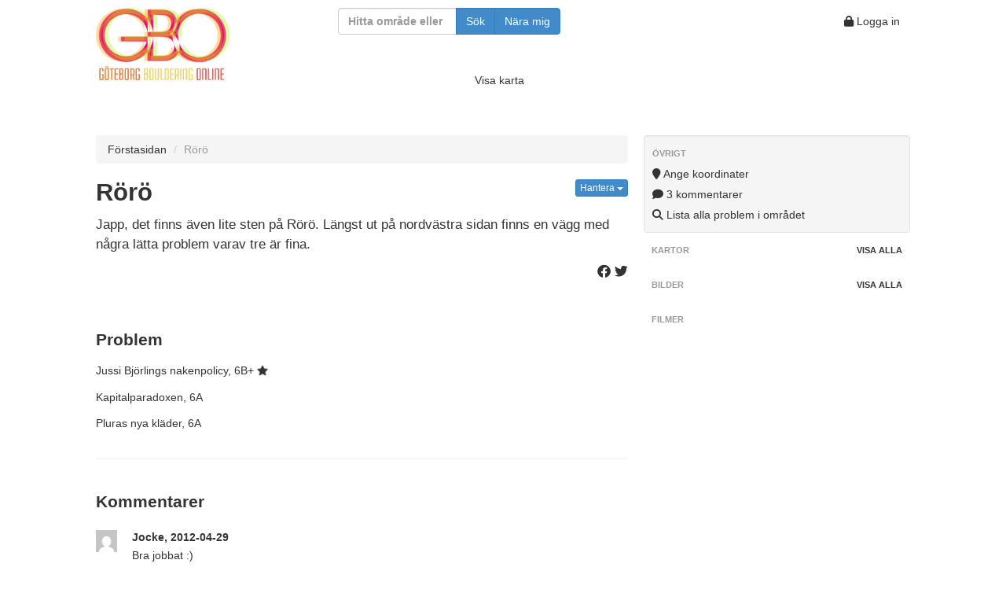

--- FILE ---
content_type: text/html; charset=UTF-8
request_url: https://gbo.crimp.se/roro/
body_size: 19125
content:
<!DOCTYPE html>
<html lang="en">
  <head>
    <meta content="text/html; charset=utf-8" http-equiv="Content-Type">
    <meta http-equiv="X-UA-Compatible" content="IE=edge">
    <meta name="viewport" content="width=device-width, initial-scale=1">
    <meta name="theme-color" content="#e37f3b">
    <meta name="apple-mobile-web-app-status-bar-style" content="#e37f3b">
    <meta name=”description” content=".">
    <meta property="og:url" content="https://gbo.crimp.se/roro/"/>
    <meta property="og:title" content="Bouldering Göteborg &amp; Västkusten GBO"/>
    <meta property="og:image" content="https://gbo.crimp.se/gbo2k/gbo_images/500-logo.png0"/>
    <meta property="og:description" content=""/>
    <link rel="manifest" href="https://gbo.crimp.se/manifest.json">

    <title>Rörö | Bouldering Göteborg &amp; Västkusten GBO</title>

    <!-- Bootstrap -->
    <!--<link href="//netdna.bootstrapcdn.com/bootstrap/3.1.0/css/bootstrap.min.css" rel="stylesheet">-->
    <!--<link href="//netdna.bootstrapcdn.com/font-awesome/3.2.1/css/font-awesome.css" rel="stylesheet">-->
    <link href="https://gbo.crimp.se/gbo2k/css/bootstrap.min.css" rel="stylesheet">
    <link href="https://gbo.crimp.se/gbo2k/css/font-awesome-4.7/css/font-awesome.min.css" rel="stylesheet">
    
    <link rel="stylesheet" href="https://cdnjs.cloudflare.com/ajax/libs/font-awesome/6.2.0/css/all.css"></link>
    
    <!--<link href="https://gbo.crimp.se/gbo2k/css/lightbox.css" rel="stylesheet">-->
    
    <link href="https://gbo.crimp.se/gbo2k/css/jquery.fancybox.min.css?v=1.0.2" rel="stylesheet">
    
    <!-- <link href="https://gbo.crimp.se/gbo2k/css/bootstrap.min.css" rel="stylesheet"> -->
<!--   	<link rel="stylesheet" href="http://code.jquery.com/ui/1.10.3/themes/flick/jquery-ui.css">	-->
    <link href="https://gbo.crimp.se/gbo2k/css/jquery-ui.css" rel="stylesheet">
    <link href="https://gbo.crimp.se/gbo2k/css/gbostyles.css?version=3.0" rel="stylesheet">
    <link href="https://gbo.crimp.se/gbo2k/css/gbolayout.css?version=3.0" rel="stylesheet">
            
    <!-- Fav and touch icons -->
    <link rel="apple-touch-icon-precomposed" sizes="195x195" href="https://gbo.crimp.se/gbo2k/ico/opera-speed-dial_195.png">
    <link rel="apple-touch-icon-precomposed" sizes="128x128" href="https://gbo.crimp.se/gbo2k/ico/chrome-web-store_128">
    <link rel="apple-touch-icon-precomposed" sizes="96x96" href="https://gbo.crimp.se/gbo2k/ico/google-tv-favicon_96.png">
    <link rel="apple-touch-icon-precomposed" sizes="32x32" href="https://gbo.crimp.se/gbo2k/ico/ie_32.png">
    <link rel="apple-touch-icon-precomposed" sizes="24x24" href="https://gbo.crimp.se/gbo2k/ico/ie9_24.png">
    <link rel="apple-touch-icon-precomposed" sizes="72x72" href="https://gbo.crimp.se/gbo2k/ico/ipad-homescreen_72.png">
    <link rel="apple-touch-icon-precomposed" sizes="114x114" href="https://gbo.crimp.se/gbo2k/ico/iphone4+_114.png">
    <link rel="apple-touch-icon-precomposed" sizes="57x57" href="https://gbo.crimp.se/gbo2k/ico/ipod-touch-iphone3g_57.png"> 
    <link rel="apple-touch-icon-precomposed" sizes="72x72"   href="https://gbo.crimp.se/gbo2k/ico/apple-touch-fa fa-72-precomposed.png">
    <link rel="shortcut icon" href="https://gbo.crimp.se/gbo2k/ico/general-favicon_16.png">

    <!-- HTML5 Shim and Respond.js IE8 support of HTML5 elements and media queries -->
    <!-- WARNING: Respond.js doesnt work if you view the page via file:// -->
    <!--[if lt IE 9]>
      <script src="https://oss.maxcdn.com/libs/html5shiv/3.7.0/html5shiv.js"></script>
      <script src="https://oss.maxcdn.com/libs/respond.js/1.4.2/respond.min.js"></script>
    <![endif]-->
    <style type="text/css">
      div {
        border: 0px solid black;
      }
      body {
        padding-top: 10px;
        padding-bottom: 40px;
      }
      .sidebar-nav {
        padding: 9px 0;
      }      
    </style>
    
  </head>
  <body>

        <div class="wrapper">
            <!-- <header class="main-head"></header> -->
            <nav class="main-nav">
                <div>
                    <a href="https://gbo.crimp.se/"><img class="logopic" src="https://gbo.crimp.se/gbo2k/gbo_images/500-logo.png"></a>
                </div>
                <div>
                    <form id="searchform" class="filterform form-inline" method="get" action="https://gbo.crimp.se/search/">
                        <div class="form-group">
                            
                            <div class="col-xs-12 col-sm-4 col-md-10">
                            <div class="input-group">
                                <input type="text" class="form-control" id="filterinput" placeholder="Hitta område eller problem" name="q" value="">
                                <span class="input-group-btn">
                                <button type="submit" class="btn btn-primary">Sök</button>
                                <button type="button" name="loc" class="btn btn-primary" onclick="searchCurrentPosition()">Nära mig</button>
                                </span>
                            </div>
                            </div>
                            
                        </div>
                    </form>
                </div>
                <div>
                    <span class="usermenu">
                                                <a class="btn btn-mini" href="https://gbo.crimp.se/wp-login.php?redirect_to=http%3A%2F%2Fgbo.crimp.se%2Froro%2F"><i class="fa fa-lock"></i> Logga in</a>
                                            
                                            </span>
                </div>
            </nav>
            <div class="map_and_slideshow">
                <div class="nomap">
                    <a id="showmap" href="#">Visa karta</a>
                    <a id="hidemap" class="hidden-xs hidden-sm hidden-md hidden-lg" href="#">Dölj karta</a>
                    &nbsp;
                    <a id="showslideshow" class="hidden hidden-sm hidden-md hidden-lg" href="#">Visa bildspel</a>
                    <a id="hideslideshow" class="hidden hidden-xs" href="#">Dölj bildspel</a>
                </div>
                                        
                  <div id="map_container" class="hidden-xs hidden-sm hidden-md hidden-lg row"><!-- map -->
    <div class="col-md-12" style="z-index: 0;"><!-- map -->
          </div><!-- col-md-12 map -->
  </div><!-- row map -->          
            </div>
            <article class="wide_content">
                            </article>
            <article class="top_content">
                      <p></p>
    <ul class="breadcrumb">
      <li><a href="https://gbo.crimp.se/">Förstasidan</a> <span class="divider"></span></li>
      <li class="active">Rörö</li>
    </ul>
  
      <h2>
      Rörö
      <small id="cachenotice"></small>
	    <div class="btn-group pull-right">
        <a class="btn btn-xs btn-primary dropdown-toggle" data-toggle="dropdown" href="#">
          Hantera
          <span class="caret"></span>
        </a>    
        <ul class="dropdown-menu right">
                    <li><a href="https://gbo.crimp.se/?p=addlocation&area_id=132"><i class=" fa fa-map-marker"></i> Ange koordinater</a></li>
          <li><a href="https://gbo.crimp.se/?p=addtrail&area_id=132"><i class=" fa fa-compass"></i> Ange stig</a></li>                              <li class="divider"></li>
           
          <li><a href="https://gbo.crimp.se/?p=addphototopo&area_id=132"><i class="fa fa-picture-o"></i> Lägg till fototopo</a></li>
          <li><a href="https://gbo.crimp.se/?p=addpicture&area_id=132"><i class="fa fa-camera"></i> Lägg till bild</a></li>
          <li><a href="https://gbo.crimp.se/?p=addvideo&area_id=132"><i class="fa fa-video-camera"></i> Lägg till film</a></li>
          <li><a href="https://gbo.crimp.se/?p=addsector&area_id=132"><i class="fa fa-plus"></i> Lägg till sektor</a></li>
          <li><a href="https://gbo.crimp.se/?p=addproblem&area_id=132"><i class="fa fa-plus"></i> Lägg till problem</a></li>
          <li id="cacheseparator" class="divider"></li>
          <li><a href="" id="usecache"><i class="fa fa-floppy-o"></i> Offlinelagra området</a></li>
          <li><a href="" id="clearcache"><i class="fa fa-trash"></i> Töm offlinelagring</a></li>
        </ul>
      </div> 
    </h2>   
  
    <div class="description">
    <p>
      Japp, det finns även lite sten på Rörö. Längst ut på nordvästra sidan finns en vägg med några lätta problem varav tre är fina.    
    </p>
    <p>
          </p>
    <p>
      <span class="pull-right"><a class="popup" href="http://www.facebook.com/sharer/sharer.php?s=100&p[url]=https://gbo.crimp.se/roro&p[text]=&p[summary]="><i class="fa fa-brands fa-facebook" title="Dela på Facebook"></i></a>&nbsp;<a class="popup" href="http://twitter.com/share?url=https://gbo.crimp.se/roro&text=Rörö&hashtags=gbo,bouldering"><i class="fa fa-brands fa-twitter" title="Dela på Twitter"></i></a></span>
    </p>

        
        
  </div> <!-- close description -->
              </article> 
            <aside class="side">      <div class="well sidebar-nav">
        <ul class="nav nav-list" >
                    
                    <li class="nav-header">Övrigt</li>
                                <li>
              <span>
                <a href="https://gbo.crimp.se/?p=addlocation&area_id=132"><i class=" fa fa-map-marker"></i> Ange koordinater</a>
              </span>
            </li>
                                        <li>
            <span>
              <a href="#comments"><i class="fa fa-comment"></i> 3 kommentarer</a>
            </span>
          </li>
          <li>
            <span>
              <a href="https://gbo.crimp.se/search/?area_id=132"><i class="fa fa-search"></i> Lista alla problem i området</a>
            </span>
          </li>
                                        
        </ul> <!-- nav nav-list -->
      </div> <!-- well sidebar-nav -->
      
      <div class="sidebar-nav">
        <ul class="nav nav-list">
          <li class="nav-header">Kartor <a class="pull-right" style="padding: 0px;" href="https://gbo.crimp.se/?p=pics&area_id=132">Visa alla</a></li>
          <ul class="thumbnails">
                      </ul>
        </ul>
      </div><!-- sidebar-nav -->

      <div class="sidebar-nav">
        <ul class="nav nav-list">
          <li class="nav-header">Bilder <a class="pull-right" style="padding: 0px;" href="https://gbo.crimp.se/?p=pics&area_id=132">Visa alla</a></li>
          <ul class="thumbnails">
                    </ul>
        </ul>
      </div><!--/.sidebar-nav -->                    

      <div class="sidebar-nav">
        <ul class="nav nav-list">
          <li class="nav-header">Filmer</li>
                  </ul>
      </div><!--/.sidebar-nav -->
    </aside>
            <article class="secondary_content">
                    
  
    
  


  	    
  	          <h3>Problem</h3>  
        <!-- <a class="gbobutton" href="https://gbo.crimp.se/?p=addproblem&area_id=132&sector_id=0">Lägg till problem här</a> -->
        <ul class="nav nav-list object-list">
        <li>
        <a href='https://gbo.crimp.se/roro/jussi-bjorlings-nakenpolicy/'>Jussi Björlings nakenpolicy, 6B+ 
          <i class="staricon"></i>
        
<i class="option"></i>
        </a>
        </li>
        <li>
        <a href='https://gbo.crimp.se/roro/kapitalparadoxen/'>Kapitalparadoxen, 6A 
        
<i class="option"></i>
        </a>
        </li>
        <li>
        <a href='https://gbo.crimp.se/roro/pluras-nya-klader/'>Pluras nya kläder, 6A 
        
<i class="option"></i>
        </a>
        </li>
      </ul>

  	  <hr>
          <h3 id="comments">Kommentarer</h3>
      <ul class="nav nav-list object-list">
                                                <li class="comment" id="c3346">
              <div class="media">
              	<a class="pull-left" href="#"><img alt='' src='https://secure.gravatar.com/avatar/?s=32&#038;d=mm&#038;r=g' srcset='https://secure.gravatar.com/avatar/?s=64&#038;d=mm&#038;r=g 2x' class='avatar avatar-32 photo avatar-default' height='32' width='32' loading='lazy' decoding='async'/></a>
              	<div class="media-body">
			          <h5 class="media-heading">Jocke, 2012-04-29
			          			          &nbsp;<small><span id="llc3346"></small></span></h5>
		          		          Bra jobbat :)
              	</div>
              </div>
            </li>
                                                  <li class="comment" id="c3344">
              <div class="media">
              	<a class="pull-left" href="#"><img alt='' src='https://secure.gravatar.com/avatar/?s=32&#038;d=mm&#038;r=g' srcset='https://secure.gravatar.com/avatar/?s=64&#038;d=mm&#038;r=g 2x' class='avatar avatar-32 photo avatar-default' height='32' width='32' loading='lazy' decoding='async'/></a>
              	<div class="media-body">
			          <h5 class="media-heading">fredrik, 2012-04-29
			          			          &nbsp;<small><span id="llc3344"></small></span></h5>
		          		          gjordes mer saker också, speciellt på "stora väggen" . Men det mesta var väl 5 och lättare.
              	</div>
              </div>
            </li>
                                                  <li class="comment" id="c3343">
              <div class="media">
              	<a class="pull-left" href="#"><img alt='' src='https://secure.gravatar.com/avatar/?s=32&#038;d=mm&#038;r=g' srcset='https://secure.gravatar.com/avatar/?s=64&#038;d=mm&#038;r=g 2x' class='avatar avatar-32 photo avatar-default' height='32' width='32' loading='lazy' decoding='async'/></a>
              	<div class="media-body">
			          <h5 class="media-heading">fredrik, 2012-04-29
			          			          &nbsp;<small><span id="llc3343"></small></span></h5>
		          		          a, nu är väl området kanske inte helt värt att besöka för de flesta. Men jag offrade fan en halv dag på att knata runt där, så då tänker jag rapportera det som gjorts iaf! Bilder och sånt kommer nog upp i sinom tid
              	</div>
              </div>
            </li>
                        </ul>
              <form id="comment-form" action="/roro/" method="post" class="form-inline">
      <div class="form-group col-xs-12 col-sm-12 col-md-12 col-lg-12">
        <div class="input-group col-xs-12 col-sm-12">
          <span class="input-group-addon">
            <img alt='' src='https://secure.gravatar.com/avatar/?s=20&#038;d=mm&#038;r=g' srcset='https://secure.gravatar.com/avatar/?s=40&#038;d=mm&#038;r=g 2x' class='avatar avatar-20 photo avatar-default' height='20' width='20' loading='lazy' decoding='async'/>
          </span>
          <!--<input class="form-control" type="text" name="comment_text" placeholder="Skriv en kommentar…" required size="40em">-->
          <textarea  disabled  class="form-control" name="comment_text" placeholder="Skriv en kommentar…" rows="3"></textarea>
          <span class="input-group-addon btn btn-primary btn-lg  custom-text-area-button-disabled" >
            Skicka
          </span>            
          <!--
          <span class="input-group-addon">
            <button class="btn btn-primary btn-md" type="submit" disabled>Skicka</button>
          </span>
          -->
        </div>
        <input type="hidden" name="comment_area_id" value="132">
        <input type="hidden" name="comment_sector_id" value="0">
        <input type="hidden" name="comment_problem_id" value="0">
        <input type="hidden" name="comment_user" value="">
        <div class="checkbox">
          <label>
          <input type="checkbox" value="true" name="subscribe" > <small>Prenumerera på nya kommentarer</small>
          </label>
        </div>
      </div>
    </form>
      
      <div class="alert alert-info">
        Du måste <a role="menuitem" href="https://gbo.crimp.se/wp-login.php?redirect_to=http%3A%2F%2Fgbo.crimp.se%2Froro%2F">logga in</a> för att kunna kommentera.
      </div>
      
            </article> 
            <footer class="main-footer">
                          <hr>
          <div class="allareas">
            <h2>Områden
                <div style="float: right;"><a class="btn btn-primary btn-xs" href="https://gbo.crimp.se/?p=addarea">Lägg till nytt område</a></div>
                <div style="float: right;"><a class="btn btn-primary btn-xs" href="https://gbo.crimp.se/?p=addproblem">Rapportera problem</a>&nbsp;</div>
            </h2>
            <ul class="nav nav-list alphabetlist" id="arealist2">  
              <li>
                      <span id="A"></span>
                      <p class="lead">
                        A
                      </p>
                  <span>
                    <a class="inlinetable" href='https://gbo.crimp.se/alelyckan/'>Alelyckan 
                      <small>(4 problem)</small>
                    </a>
                  </span>
                  <span>
                    <a class="inlinetable" href='https://gbo.crimp.se/almenas/'>Almenäs 
                      <small>(4 sektorer, 15 problem)</small>
                    </a>
                  </span>
                  <span>
                    <a class="inlinetable" href='https://gbo.crimp.se/amundon/'>Amundön 
                      <small>(7 problem)</small>
                    </a>
                  </span>
                  <span>
                    <a class="inlinetable" href='https://gbo.crimp.se/arendal/'>Arendal 
                      <small>(3 problem)</small>
                    </a>
                  </span>
                  <span>
                    <a class="inlinetable" href='https://gbo.crimp.se/askims-overgardsvag/'>Askims Övergårdsväg 
                      <small>(15 problem)</small>
                    </a>
                  </span>
              </li>
              <li>
                      <hr class="alphabetrule">
                      <span id="B"></span>
                      <p class="lead">
                        B
                      </p>
                  <span>
                    <a class="inlinetable" href='https://gbo.crimp.se/backatorp-aketorp/'>Backatorp/åketorp 
                      <small>(3 sektorer, 17 problem)</small>
                    </a>
                  </span>
                  <span>
                    <a class="inlinetable" href='https://gbo.crimp.se/basungatan/'>Basungatan 
                      <small>(2 sektorer, 26 problem)</small>
                    </a>
                  </span>
                  <span>
                    <a class="inlinetable" href='https://gbo.crimp.se/bergsjon-ghettobouldern/'>Bergsjön (Ghettobouldern) 
                      <small>(1 sektor, 20 problem)</small>
                    </a>
                  </span>
                  <span>
                    <a class="inlinetable" href='https://gbo.crimp.se/binghult/'>Binghult 
                      <small>(10 problem)</small>
                    </a>
                  </span>
                  <span>
                    <a class="inlinetable" href='https://gbo.crimp.se/bjallansas/'>Bjällansås 
                      <small>(2 sektorer, 5 problem)</small>
                    </a>
                  </span>
                  <span>
                    <a class="inlinetable" href='https://gbo.crimp.se/bjorko/'>Björkö 
                      <small>(3 sektorer, 9 problem)</small>
                    </a>
                  </span>
                  <span>
                    <a class="inlinetable" href='https://gbo.crimp.se/bjorndammen/'>Björndammen 
                      <small>(2 problem)</small>
                    </a>
                  </span>
                  <span>
                    <a class="inlinetable" href='https://gbo.crimp.se/bjornerod-/'>Björneröd.  
                      <small>(1 problem)</small>
                    </a>
                  </span>
                  <span>
                    <a class="inlinetable" href='https://gbo.crimp.se/bo-blocket/'>Bo-blocket 
                      <small>(3 sektorer, 24 problem)</small>
                    </a>
                  </span>
                  <span>
                    <a class="inlinetable" href='https://gbo.crimp.se/bokedalen/'>Bokedalen 
                      <small>(4 problem)</small>
                    </a>
                  </span>
                  <span>
                    <a class="inlinetable" href='https://gbo.crimp.se/bollebygd-hestra/'>Bollebygd - Hestra 
                      <small>(4 sektorer, 23 problem)</small>
                    </a>
                  </span>
                  <span>
                    <a class="inlinetable" href='https://gbo.crimp.se/bovallstrand/'>Bovallstrand 
                      <small>(1 problem)</small>
                    </a>
                  </span>
                  <span>
                    <a class="inlinetable" href='https://gbo.crimp.se/boxvik/'>Boxvik 
                      <small>(15 problem)</small>
                    </a>
                  </span>
                  <span>
                    <a class="inlinetable" href='https://gbo.crimp.se/brattas/'>Brattås 
                      <small>(15 problem)</small>
                    </a>
                  </span>
                  <span>
                    <a class="inlinetable" href='https://gbo.crimp.se/bro/'>Bro 
                      <small>(6 problem)</small>
                    </a>
                  </span>
                  <span>
                    <a class="inlinetable" href='https://gbo.crimp.se/brofjallet/'>Brofjället 
                      <small>(3 problem)</small>
                    </a>
                  </span>
                  <span>
                    <a class="inlinetable" href='https://gbo.crimp.se/bronsalderssundet/'>Bronsålderssundet 
                      <small>(5 sektorer, 20 problem)</small>
                    </a>
                  </span>
                  <span>
                    <a class="inlinetable" href='https://gbo.crimp.se/brottkarrs-tennis/'>Brottkärrs tennis 
                      <small>(3 problem)</small>
                    </a>
                  </span>
                  <span>
                    <a class="inlinetable" href='https://gbo.crimp.se/bracke/'>Bräcke 
                      <small>(24 problem)</small>
                    </a>
                  </span>
                  <span>
                    <a class="inlinetable" href='https://gbo.crimp.se/branno/'>Brännö 
                      <small>(6 problem)</small>
                    </a>
                  </span>
                  <span>
                    <a class="inlinetable" href='https://gbo.crimp.se/buro/'>Burö 
                      <small>(1 sektor, 2 problem)</small>
                    </a>
                  </span>
                  <span>
                    <a class="inlinetable" href='https://gbo.crimp.se/backravinsgatan/'>Bäckravinsgatan 
                      <small>(1 problem)</small>
                    </a>
                  </span>
              </li>
              <li>
                      <hr class="alphabetrule">
                      <span id="C"></span>
                      <p class="lead">
                        C
                      </p>
                  <span>
                    <a class="inlinetable" href='https://gbo.crimp.se/chalmers/'>Chalmers 
                      <small>(2 sektorer, 6 problem)</small>
                    </a>
                  </span>
              </li>
              <li>
                      <hr class="alphabetrule">
                      <span id="D"></span>
                      <p class="lead">
                        D
                      </p>
                  <span>
                    <a class="inlinetable" href='https://gbo.crimp.se/delsjon/'>Delsjön 
                      <small>(20 sektorer, 136 problem)</small>
                    </a>
                  </span>
                  <span>
                    <a class="inlinetable" href='https://gbo.crimp.se/derome/'>Derome 
                      <small>(1 sektor, 0 problem)</small>
                    </a>
                  </span>
                  <span>
                    <a class="inlinetable" href='https://gbo.crimp.se/donso/'>Donsö 
                      <small>(2 sektorer, 10 problem)</small>
                    </a>
                  </span>
                  <span>
                    <a class="inlinetable" href='https://gbo.crimp.se/dvarred/'>Dvärred 
                      <small>(1 sektor, 3 problem)</small>
                    </a>
                  </span>
              </li>
              <li>
                      <hr class="alphabetrule">
                      <span id="E"></span>
                      <p class="lead">
                        E
                      </p>
                  <span>
                    <a class="inlinetable" href='https://gbo.crimp.se/ed/'>Ed 
                      <small>(15 problem)</small>
                    </a>
                  </span>
                  <span>
                    <a class="inlinetable" href='https://gbo.crimp.se/edsas/'>Edsås 
                      <small>(7 problem)</small>
                    </a>
                  </span>
                  <span>
                    <a class="inlinetable" href='https://gbo.crimp.se/eklandavallen/'>Eklandavallen 
                      <small>(0 problem)</small>
                    </a>
                  </span>
                  <span>
                    <a class="inlinetable" href='https://gbo.crimp.se/elefantparken/'>Elefantparken 
                      <small>(20 problem)</small>
                    </a>
                  </span>
                  <span>
                    <a class="inlinetable" href='https://gbo.crimp.se/enerbacken/'>Enerbacken 
                      <small>(1 problem)</small>
                    </a>
                  </span>
                  <span>
                    <a class="inlinetable" href='https://gbo.crimp.se/enerliden/'>Enerliden 
                      <small>(8 problem)</small>
                    </a>
                  </span>
              </li>
              <li>
                      <hr class="alphabetrule">
                      <span id="F"></span>
                      <p class="lead">
                        F
                      </p>
                  <span>
                    <a class="inlinetable" href='https://gbo.crimp.se/fiskeback/'>Fiskebäck 
                      <small>(2 sektorer, 39 problem)</small>
                    </a>
                  </span>
                  <span>
                    <a class="inlinetable" href='https://gbo.crimp.se/fiskebacksvik/'>Fiskebäcksvik 
                      <small>(14 problem)</small>
                    </a>
                  </span>
                  <span>
                    <a class="inlinetable" href='https://gbo.crimp.se/fjordholmen/'>Fjordholmen 
                      <small>(6 problem)</small>
                    </a>
                  </span>
                  <span>
                    <a class="inlinetable" href='https://gbo.crimp.se/fjallbacka/'>Fjällbacka 
                      <small>(1 sektor, 1 problem)</small>
                    </a>
                  </span>
                  <span>
                    <a class="inlinetable" href='https://gbo.crimp.se/fjallbacka--vetteberget/'>Fjällbacka / Vetteberget 
                      <small>(17 problem)</small>
                    </a>
                  </span>
                  <span>
                    <a class="inlinetable" href='https://gbo.crimp.se/fjaras-skarsjon/'>Fjärås - Skärsjön 
                      <small>(5 sektorer, 17 problem)</small>
                    </a>
                  </span>
                  <span>
                    <a class="inlinetable" href='https://gbo.crimp.se/flaton/'>Flatön 
                      <small>(0 problem)</small>
                    </a>
                  </span>
                  <span>
                    <a class="inlinetable" href='https://gbo.crimp.se/floda/'>Floda 
                      <small>(5 sektorer, 14 problem)</small>
                    </a>
                  </span>
                  <span>
                    <a class="inlinetable" href='https://gbo.crimp.se/foto/'>Fotö 
                      <small>(9 problem)</small>
                    </a>
                  </span>
                  <span>
                    <a class="inlinetable" href='https://gbo.crimp.se/faglekarr/'>Fåglekärr 
                      <small>(2 problem)</small>
                    </a>
                  </span>
                  <span>
                    <a class="inlinetable" href='https://gbo.crimp.se/faras-tjarn/'>Färås tjärn 
                      <small>(1 sektor, 5 problem)</small>
                    </a>
                  </span>
              </li>
              <li>
                      <hr class="alphabetrule">
                      <span id="G"></span>
                      <p class="lead">
                        G
                      </p>
                  <span>
                    <a class="inlinetable" href='https://gbo.crimp.se/gamla-tostaredsvagen/'>Gamla Tostaredsvägen 
                      <small>(1 sektor, 1 problem)</small>
                    </a>
                  </span>
                  <span>
                    <a class="inlinetable" href='https://gbo.crimp.se/golfvaggen/'>Golfväggen 
                      <small>(7 problem)</small>
                    </a>
                  </span>
                  <span>
                    <a class="inlinetable" href='https://gbo.crimp.se/grabo/'>Gråbo 
                      <small>(5 sektorer, 32 problem)</small>
                    </a>
                  </span>
                  <span>
                    <a class="inlinetable" href='https://gbo.crimp.se/gullmarsberg/'>Gullmarsberg 
                      <small>(1 sektor, 3 problem)</small>
                    </a>
                  </span>
                  <span>
                    <a class="inlinetable" href='https://gbo.crimp.se/gunnebo/'>Gunnebo 
                      <small>(1 sektor, 4 problem)</small>
                    </a>
                  </span>
                  <span>
                    <a class="inlinetable" href='https://gbo.crimp.se/ganglaten/'>Gånglåten 
                      <small>(34 problem)</small>
                    </a>
                  </span>
              </li>
              <li>
                      <hr class="alphabetrule">
                      <span id="H"></span>
                      <p class="lead">
                        H
                      </p>
                  <span>
                    <a class="inlinetable" href='https://gbo.crimp.se/hallinden-boulder/'>Hallinden Boulder 
                      <small>(0 problem)</small>
                    </a>
                  </span>
                  <span>
                    <a class="inlinetable" href='https://gbo.crimp.se/hamburgon/'>Hamburgön 
                      <small>(4 sektorer, 59 problem)</small>
                    </a>
                  </span>
                  <span>
                    <a class="inlinetable" href='https://gbo.crimp.se/hedegatan-/'>Hedegatan  
                      <small>(3 problem)</small>
                    </a>
                  </span>
                  <span>
                    <a class="inlinetable" href='https://gbo.crimp.se/helsjon-horred/'>Helsjön, Horred 
                      <small>(8 sektorer, 38 problem)</small>
                    </a>
                  </span>
                  <span>
                    <a class="inlinetable" href='https://gbo.crimp.se/hestra/'>Hestra 
                      <small>(0 problem)</small>
                    </a>
                  </span>
                  <span>
                    <a class="inlinetable" href='https://gbo.crimp.se/hindas/'>Hindås 
                      <small>(2 problem)</small>
                    </a>
                  </span>
                  <span>
                    <a class="inlinetable" href='https://gbo.crimp.se/hinsholmsberget/'>Hinsholmsberget 
                      <small>(2 sektorer, 2 problem)</small>
                    </a>
                  </span>
                  <span>
                    <a class="inlinetable" href='https://gbo.crimp.se/hjallbo-handbollsvagen/'>Hjällbo Handbollsvägen 
                      <small>(4 problem)</small>
                    </a>
                  </span>
                  <span>
                    <a class="inlinetable" href='https://gbo.crimp.se/hjarblommans-gardsbutik-/'>Hjärblommans gårdsbutik  
                      <small>(3 sektorer, 4 problem)</small>
                    </a>
                  </span>
                  <span>
                    <a class="inlinetable" href='https://gbo.crimp.se/hogen/'>Hogen 
                      <small>(21 problem)</small>
                    </a>
                  </span>
                  <span>
                    <a class="inlinetable" href='https://gbo.crimp.se/hunnebostrand-/'>Hunnebostrand  
                      <small>(1 sektor, 2 problem)</small>
                    </a>
                  </span>
                  <span>
                    <a class="inlinetable" href='https://gbo.crimp.se/hyppeln/'>Hyppeln 
                      <small>(13 problem)</small>
                    </a>
                  </span>
                  <span>
                    <a class="inlinetable" href='https://gbo.crimp.se/hallsunga/'>Hållsunga 
                      <small>(2 problem)</small>
                    </a>
                  </span>
                  <span>
                    <a class="inlinetable" href='https://gbo.crimp.se/haljerod/'>Häljeröd 
                      <small>(2 problem)</small>
                    </a>
                  </span>
                  <span>
                    <a class="inlinetable" href='https://gbo.crimp.se/haller/'>Häller 
                      <small>(90 problem)</small>
                    </a>
                  </span>
                  <span>
                    <a class="inlinetable" href='https://gbo.crimp.se/halso/'>Hälsö 
                      <small>(1 sektor, 24 problem)</small>
                    </a>
                  </span>
                  <span>
                    <a class="inlinetable" href='https://gbo.crimp.se/harkeshult/'>Härkeshult 
                      <small>(2 sektorer, 8 problem)</small>
                    </a>
                  </span>
                  <span>
                    <a class="inlinetable" href='https://gbo.crimp.se/harskogen/'>Härskogen 
                      <small>(5 sektorer, 23 problem)</small>
                    </a>
                  </span>
                  <span>
                    <a class="inlinetable" href='https://gbo.crimp.se/hogen-1/'>Högen 
                      <small>(11 problem)</small>
                    </a>
                  </span>
                  <span>
                    <a class="inlinetable" href='https://gbo.crimp.se/hogsbohojd/'>Högsbohöjd 
                      <small>(3 problem)</small>
                    </a>
                  </span>
                  <span>
                    <a class="inlinetable" href='https://gbo.crimp.se/hono/'>Hönö 
                      <small>(32 sektorer, 564 problem)</small>
                    </a>
                  </span>
              </li>
              <li>
                      <hr class="alphabetrule">
                      <span id="I"></span>
                      <p class="lead">
                        I
                      </p>
                  <span>
                    <a class="inlinetable" href='https://gbo.crimp.se/illervagen/'>Illervägen 
                      <small>(3 problem)</small>
                    </a>
                  </span>
              </li>
              <li>
                      <hr class="alphabetrule">
                      <span id="J"></span>
                      <p class="lead">
                        J
                      </p>
                  <span>
                    <a class="inlinetable" href='https://gbo.crimp.se/jonsered/'>Jonsered 
                      <small>(2 sektorer, 17 problem)</small>
                    </a>
                  </span>
                  <span>
                    <a class="inlinetable" href='https://gbo.crimp.se/jonsereds-tradgardar-/'>Jonsereds trädgårdar  
                      <small>(5 problem)</small>
                    </a>
                  </span>
              </li>
              <li>
                      <hr class="alphabetrule">
                      <span id="K"></span>
                      <p class="lead">
                        K
                      </p>
                  <span>
                    <a class="inlinetable" href='https://gbo.crimp.se/kanneback-poseidon/'>Kannebäck (Poseidon) 
                      <small>(29 problem)</small>
                    </a>
                  </span>
                  <span>
                    <a class="inlinetable" href='https://gbo.crimp.se/kaprifolvaggarna/'>Kaprifolväggarna 
                      <small>(22 problem)</small>
                    </a>
                  </span>
                  <span>
                    <a class="inlinetable" href='https://gbo.crimp.se/kattesand/'>Kattesand 
                      <small>(1 sektor, 1 problem)</small>
                    </a>
                  </span>
                  <span>
                    <a class="inlinetable" href='https://gbo.crimp.se/knipered/'>Knipered 
                      <small>(5 sektorer, 16 problem)</small>
                    </a>
                  </span>
                  <span>
                    <a class="inlinetable" href='https://gbo.crimp.se/kortedala/'>Kortedala 
                      <small>(13 sektorer, 112 problem)</small>
                    </a>
                  </span>
                  <span>
                    <a class="inlinetable" href='https://gbo.crimp.se/koon/'>Koön 
                      <small>(2 sektorer, 3 problem)</small>
                    </a>
                  </span>
                  <span>
                    <a class="inlinetable" href='https://gbo.crimp.se/krokemyst/'>Krökemyst 
                      <small>(2 sektorer, 3 problem)</small>
                    </a>
                  </span>
                  <span>
                    <a class="inlinetable" href='https://gbo.crimp.se/kullavik/'>Kullavik 
                      <small>(5 sektorer, 54 problem)</small>
                    </a>
                  </span>
                  <span>
                    <a class="inlinetable" href='https://gbo.crimp.se/kungshamn-motionsslingan/'>Kungshamn, motionsslingan 
                      <small>(21 problem)</small>
                    </a>
                  </span>
                  <span>
                    <a class="inlinetable" href='https://gbo.crimp.se/kungsladugard/'>Kungsladugård 
                      <small>(3 sektorer, 29 problem)</small>
                    </a>
                  </span>
                  <span>
                    <a class="inlinetable" href='https://gbo.crimp.se/kungsten/'>Kungsten 
                      <small>(14 problem)</small>
                    </a>
                  </span>
                  <span>
                    <a class="inlinetable" href='https://gbo.crimp.se/kvarnstensvagen/'>Kvarnstensvägen 
                      <small>(13 problem)</small>
                    </a>
                  </span>
                  <span>
                    <a class="inlinetable" href='https://gbo.crimp.se/kviberg/'>Kviberg 
                      <small>(2 sektorer, 18 problem)</small>
                    </a>
                  </span>
                  <span>
                    <a class="inlinetable" href='https://gbo.crimp.se/kvillangen/'>Kvillängen 
                      <small>(15 problem)</small>
                    </a>
                  </span>
                  <span>
                    <a class="inlinetable" href='https://gbo.crimp.se/kype/'>Kype 
                      <small>(4 sektorer, 26 problem)</small>
                    </a>
                  </span>
                  <span>
                    <a class="inlinetable" href='https://gbo.crimp.se/kyrkbyn/'>Kyrkbyn 
                      <small>(1 problem)</small>
                    </a>
                  </span>
                  <span>
                    <a class="inlinetable" href='https://gbo.crimp.se/kahog/'>Kåhög 
                      <small>(4 sektorer, 33 problem)</small>
                    </a>
                  </span>
              </li>
              <li>
                      <hr class="alphabetrule">
                      <span id="L"></span>
                      <p class="lead">
                        L
                      </p>
                  <span>
                    <a class="inlinetable" href='https://gbo.crimp.se/lackareback-korridoren/'>Lackarebäck (Korridoren) 
                      <small>(3 sektorer, 43 problem)</small>
                    </a>
                  </span>
                  <span>
                    <a class="inlinetable" href='https://gbo.crimp.se/landala/'>Landala 
                      <small>(2 problem)</small>
                    </a>
                  </span>
                  <span>
                    <a class="inlinetable" href='https://gbo.crimp.se/landvettersjon/'>Landvettersjön 
                      <small>(2 sektorer, 18 problem)</small>
                    </a>
                  </span>
                  <span>
                    <a class="inlinetable" href='https://gbo.crimp.se/lerback/'>Lerbäck 
                      <small>(11 problem)</small>
                    </a>
                  </span>
                  <span>
                    <a class="inlinetable" href='https://gbo.crimp.se/lexby/'>Lexby 
                      <small>(11 sektorer, 97 problem)</small>
                    </a>
                  </span>
                  <span>
                    <a class="inlinetable" href='https://gbo.crimp.se/lexbydalsvagen/'>Lexbydalsvägen 
                      <small>(2 sektorer, 4 problem)</small>
                    </a>
                  </span>
                  <span>
                    <a class="inlinetable" href='https://gbo.crimp.se/lindal-med-omnejd/'>Lindal med omnejd 
                      <small>(1 sektor, 7 problem)</small>
                    </a>
                  </span>
                  <span>
                    <a class="inlinetable" href='https://gbo.crimp.se/lingadde/'>Lingådde 
                      <small>(2 sektorer, 6 problem)</small>
                    </a>
                  </span>
                  <span>
                    <a class="inlinetable" href='https://gbo.crimp.se/lottkar/'>Lottkär 
                      <small>(1 sektor, 5 problem)</small>
                    </a>
                  </span>
                  <span>
                    <a class="inlinetable" href='https://gbo.crimp.se/lunden/'>Lunden 
                      <small>(3 problem)</small>
                    </a>
                  </span>
                  <span>
                    <a class="inlinetable" href='https://gbo.crimp.se/lyse-kyrka/'>Lyse kyrka 
                      <small>(20 problem)</small>
                    </a>
                  </span>
                  <span>
                    <a class="inlinetable" href='https://gbo.crimp.se/lyseberga/'>Lyseberga 
                      <small>(2 sektorer, 4 problem)</small>
                    </a>
                  </span>
                  <span>
                    <a class="inlinetable" href='https://gbo.crimp.se/lysekil/'>Lysekil 
                      <small>(3 sektorer, 11 problem)</small>
                    </a>
                  </span>
              </li>
              <li>
                      <hr class="alphabetrule">
                      <span id="M"></span>
                      <p class="lead">
                        M
                      </p>
                  <span>
                    <a class="inlinetable" href='https://gbo.crimp.se/majorna/'>Majorna 
                      <small>(3 sektorer, 11 problem)</small>
                    </a>
                  </span>
                  <span>
                    <a class="inlinetable" href='https://gbo.crimp.se/marholmen/'>Marholmen 
                      <small>(11 problem)</small>
                    </a>
                  </span>
                  <span>
                    <a class="inlinetable" href='https://gbo.crimp.se/marstrandson/'>Marstrandsön 
                      <small>(2 sektorer, 2 problem)</small>
                    </a>
                  </span>
                  <span>
                    <a class="inlinetable" href='https://gbo.crimp.se/marvel/'>Marvel 
                      <small>(6 problem)</small>
                    </a>
                  </span>
                  <span>
                    <a class="inlinetable" href='https://gbo.crimp.se/medicinarberget/'>Medicinarberget 
                      <small>(1 sektor, 3 problem)</small>
                    </a>
                  </span>
                  <span>
                    <a class="inlinetable" href='https://gbo.crimp.se/mellby/'>Mellby 
                      <small>(19 sektorer, 141 problem)</small>
                    </a>
                  </span>
                  <span>
                    <a class="inlinetable" href='https://gbo.crimp.se/mellby-brodalen/'>Mellby, Brodalen 
                      <small>(1 problem)</small>
                    </a>
                  </span>
                  <span>
                    <a class="inlinetable" href='https://gbo.crimp.se/molnlyckemotet/'>Mölnlyckemotet 
                      <small>(2 sektorer, 4 problem)</small>
                    </a>
                  </span>
              </li>
              <li>
                      <hr class="alphabetrule">
                      <span id="N"></span>
                      <p class="lead">
                        N
                      </p>
                  <span>
                    <a class="inlinetable" href='https://gbo.crimp.se/nolhaga/'>Nolhaga 
                      <small>(1 problem)</small>
                    </a>
                  </span>
                  <span>
                    <a class="inlinetable" href='https://gbo.crimp.se/norsesund/'>Norsesund 
                      <small>(2 sektorer, 3 problem)</small>
                    </a>
                  </span>
                  <span>
                    <a class="inlinetable" href='https://gbo.crimp.se/nya-varvet/'>Nya Varvet 
                      <small>(1 problem)</small>
                    </a>
                  </span>
                  <span>
                    <a class="inlinetable" href='https://gbo.crimp.se/nyebro/'>Nyebro 
                      <small>(2 sektorer, 7 problem)</small>
                    </a>
                  </span>
                  <span>
                    <a class="inlinetable" href='https://gbo.crimp.se/nylose/'>Nylöse 
                      <small>(4 sektorer, 15 problem)</small>
                    </a>
                  </span>
                  <span>
                    <a class="inlinetable" href='https://gbo.crimp.se/naset/'>Näset 
                      <small>(1 problem)</small>
                    </a>
                  </span>
              </li>
              <li>
                      <hr class="alphabetrule">
                      <span id="O"></span>
                      <p class="lead">
                        O
                      </p>
                  <span>
                    <a class="inlinetable" href='https://gbo.crimp.se/olsfors/'>Olsfors 
                      <small>(4 problem)</small>
                    </a>
                  </span>
                  <span>
                    <a class="inlinetable" href='https://gbo.crimp.se/onsala/'>Onsala 
                      <small>(1 sektor, 2 problem)</small>
                    </a>
                  </span>
                  <span>
                    <a class="inlinetable" href='https://gbo.crimp.se/oxsjon-1/'>Oxsjön 
                      <small>(1 sektor, 13 problem)</small>
                    </a>
                  </span>
              </li>
              <li>
                      <hr class="alphabetrule">
                      <span id="P"></span>
                      <p class="lead">
                        P
                      </p>
                  <span>
                    <a class="inlinetable" href='https://gbo.crimp.se/paradiset/'>Paradiset 
                      <small>(4 problem)</small>
                    </a>
                  </span>
                  <span>
                    <a class="inlinetable" href='https://gbo.crimp.se/partille-station/'>Partille Station 
                      <small>(12 problem)</small>
                    </a>
                  </span>
                  <span>
                    <a class="inlinetable" href='https://gbo.crimp.se/prasttjarn/'>Prästtjärn 
                      <small>(2 problem)</small>
                    </a>
                  </span>
              </li>
              <li>
              </li>
              <li>
                      <hr class="alphabetrule">
                      <span id="R"></span>
                      <p class="lead">
                        R
                      </p>
                  <span>
                    <a class="inlinetable" href='https://gbo.crimp.se/radiovaggen/'>Radioväggen 
                      <small>(7 problem)</small>
                    </a>
                  </span>
                  <span>
                    <a class="inlinetable" href='https://gbo.crimp.se/ramberget/'>Ramberget 
                      <small>(4 sektorer, 18 problem)</small>
                    </a>
                  </span>
                  <span>
                    <a class="inlinetable" href='https://gbo.crimp.se/ramsvikslandet/'>Ramsvikslandet 
                      <small>(2 sektorer, 18 problem)</small>
                    </a>
                  </span>
                  <span>
                    <a class="inlinetable" href='https://gbo.crimp.se/renstromska/'>Renströmska 
                      <small>(2 problem)</small>
                    </a>
                  </span>
                  <span>
                    <a class="inlinetable" href='https://gbo.crimp.se/ringhals/'>Ringhals 
                      <small>(6 sektorer, 33 problem)</small>
                    </a>
                  </span>
                  <span>
                    <a class="inlinetable" href='https://gbo.crimp.se/rivo/'>Rivö 
                      <small>(1 problem)</small>
                    </a>
                  </span>
                  <span>
                    <a class="inlinetable" href='https://gbo.crimp.se/rotviksbro/'>Rotviksbro 
                      <small>(4 problem)</small>
                    </a>
                  </span>
                  <span>
                    <a class="inlinetable" href='https://gbo.crimp.se/ruddalen/'>Ruddalen 
                      <small>(6 sektorer, 50 problem)</small>
                    </a>
                  </span>
                  <span>
                    <a class="inlinetable" href='https://gbo.crimp.se/ryggasholmen/'>Ryggåsholmen 
                      <small>(6 problem)</small>
                    </a>
                  </span>
                  <span>
                    <a class="inlinetable" href='https://gbo.crimp.se/rada/'>Råda 
                      <small>(2 sektorer, 4 problem)</small>
                    </a>
                  </span>
                  <span>
                    <a class="inlinetable" href='https://gbo.crimp.se/ravholmen/'>Rävholmen 
                      <small>(7 sektorer, 102 problem)</small>
                    </a>
                  </span>
                  <span>
                    <a class="inlinetable" href='https://gbo.crimp.se/ravlanda/'>Rävlanda 
                      <small>(2 sektorer, 3 problem)</small>
                    </a>
                  </span>
                  <span>
                    <a class="inlinetable" href='https://gbo.crimp.se/ronnaracka/'>Rönnaräcka 
                      <small>(3 sektorer, 34 problem)</small>
                    </a>
                  </span>
                  <span>
                    <a class="inlinetable" href='https://gbo.crimp.se/roro/'>Rörö 
                      <small>(3 problem)</small>
                    </a>
                  </span>
              </li>
              <li>
                      <hr class="alphabetrule">
                      <span id="S"></span>
                      <p class="lead">
                        S
                      </p>
                  <span>
                    <a class="inlinetable" href='https://gbo.crimp.se/safirgatan/'>Safirgatan 
                      <small>(3 problem)</small>
                    </a>
                  </span>
                  <span>
                    <a class="inlinetable" href='https://gbo.crimp.se/safjallet/'>Safjället 
                      <small>(4 sektorer, 7 problem)</small>
                    </a>
                  </span>
                  <span>
                    <a class="inlinetable" href='https://gbo.crimp.se/sandsjobacka/'>Sandsjöbacka 
                      <small>(11 sektorer, 128 problem)</small>
                    </a>
                  </span>
                  <span>
                    <a class="inlinetable" href='https://gbo.crimp.se/sandslatts-klippor/'>Sandslätts klippor 
                      <small>(3 problem)</small>
                    </a>
                  </span>
                  <span>
                    <a class="inlinetable" href='https://gbo.crimp.se/sisjo-blocket/'>Sisjö blocket 
                      <small>(1 problem)</small>
                    </a>
                  </span>
                  <span>
                    <a class="inlinetable" href='https://gbo.crimp.se/sisjo-klippan/'>Sisjö klippan 
                      <small>(6 problem)</small>
                    </a>
                  </span>
                  <span>
                    <a class="inlinetable" href='https://gbo.crimp.se/sivik/'>Sivik 
                      <small>(6 problem)</small>
                    </a>
                  </span>
                  <span>
                    <a class="inlinetable" href='https://gbo.crimp.se/sjomarken/'>Sjömarken 
                      <small>(1 sektor, 7 problem)</small>
                    </a>
                  </span>
                  <span>
                    <a class="inlinetable" href='https://gbo.crimp.se/skafto/'>Skaftö 
                      <small>(5 sektorer, 25 problem)</small>
                    </a>
                  </span>
                  <span>
                    <a class="inlinetable" href='https://gbo.crimp.se/skandla/'>Skändla 
                      <small>(8 sektorer, 27 problem)</small>
                    </a>
                  </span>
                  <span>
                    <a class="inlinetable" href='https://gbo.crimp.se/slottskogen/'>Slottskogen 
                      <small>(1 sektor, 4 problem)</small>
                    </a>
                  </span>
                  <span>
                    <a class="inlinetable" href='https://gbo.crimp.se/slattadamm/'>Slättadamm 
                      <small>(2 sektorer, 25 problem)</small>
                    </a>
                  </span>
                  <span>
                    <a class="inlinetable" href='https://gbo.crimp.se/smogen/'>Smögen 
                      <small>(3 sektorer, 8 problem)</small>
                    </a>
                  </span>
                  <span>
                    <a class="inlinetable" href='https://gbo.crimp.se/snabbvingegatan/'>snabbvingegatan 
                      <small>(4 problem)</small>
                    </a>
                  </span>
                  <span>
                    <a class="inlinetable" href='https://gbo.crimp.se/st-testholmen/'>St Testholmen 
                      <small>(1 problem)</small>
                    </a>
                  </span>
                  <span>
                    <a class="inlinetable" href='https://gbo.crimp.se/stensjon/'>Stensjön 
                      <small>(3 sektorer, 9 problem)</small>
                    </a>
                  </span>
                  <span>
                    <a class="inlinetable" href='https://gbo.crimp.se/stora-torholmen/'>Stora Torholmen 
                      <small>(4 problem)</small>
                    </a>
                  </span>
                  <span>
                    <a class="inlinetable" href='https://gbo.crimp.se/stuvangen/'>Stuvängen 
                      <small>(2 problem)</small>
                    </a>
                  </span>
                  <span>
                    <a class="inlinetable" href='https://gbo.crimp.se/storreberg-/'>Störreberg  
                      <small>(1 problem)</small>
                    </a>
                  </span>
                  <span>
                    <a class="inlinetable" href='https://gbo.crimp.se/sulitelmagatan/'>Sulitelmagatan 
                      <small>(15 problem)</small>
                    </a>
                  </span>
                  <span>
                    <a class="inlinetable" href='https://gbo.crimp.se/sundhammar/'>Sundhammar 
                      <small>(4 sektorer, 81 problem)</small>
                    </a>
                  </span>
                  <span>
                    <a class="inlinetable" href='https://gbo.crimp.se/svarte-mosse/'>Svarte Mosse 
                      <small>(1 problem)</small>
                    </a>
                  </span>
                  <span>
                    <a class="inlinetable" href='https://gbo.crimp.se/svindal/'>Svindal 
                      <small>(3 sektorer, 19 problem)</small>
                    </a>
                  </span>
                  <span>
                    <a class="inlinetable" href='https://gbo.crimp.se/savviken-graddhyllan/'>Sävviken (Gräddhyllan) 
                      <small>(23 problem)</small>
                    </a>
                  </span>
                  <span>
                    <a class="inlinetable" href='https://gbo.crimp.se/sotorpsberget/'>Sötorpsberget 
                      <small>(6 problem)</small>
                    </a>
                  </span>
              </li>
              <li>
                      <hr class="alphabetrule">
                      <span id="T"></span>
                      <p class="lead">
                        T
                      </p>
                  <span>
                    <a class="inlinetable" href='https://gbo.crimp.se/tjarno-salto/'>Tjärnö/Saltö 
                      <small>(3 sektorer, 16 problem)</small>
                    </a>
                  </span>
                  <span>
                    <a class="inlinetable" href='https://gbo.crimp.se/tjorn/'>Tjörn 
                      <small>(34 sektorer, 227 problem)</small>
                    </a>
                  </span>
                  <span>
                    <a class="inlinetable" href='https://gbo.crimp.se/todderod/'>Todderöd 
                      <small>(1 problem)</small>
                    </a>
                  </span>
                  <span>
                    <a class="inlinetable" href='https://gbo.crimp.se/tolered/'>Tolered 
                      <small>(3 sektorer, 30 problem)</small>
                    </a>
                  </span>
                  <span>
                    <a class="inlinetable" href='https://gbo.crimp.se/torp-henan/'>Torp - Henån 
                      <small>(7 problem)</small>
                    </a>
                  </span>
                  <span>
                    <a class="inlinetable" href='https://gbo.crimp.se/torsten/'>Torsten 
                      <small>(11 problem)</small>
                    </a>
                  </span>
                  <span>
                    <a class="inlinetable" href='https://gbo.crimp.se/tossene-ravin/'>Tossene ravin 
                      <small>(1 problem)</small>
                    </a>
                  </span>
                  <span>
                    <a class="inlinetable" href='https://gbo.crimp.se/tosseryd/'>Tosseryd 
                      <small>(1 sektor, 5 problem)</small>
                    </a>
                  </span>
                  <span>
                    <a class="inlinetable" href='https://gbo.crimp.se/tullboden/'>Tullboden 
                      <small>(4 problem)</small>
                    </a>
                  </span>
                  <span>
                    <a class="inlinetable" href='https://gbo.crimp.se/tumlehed/'>Tumlehed 
                      <small>(24 problem)</small>
                    </a>
                  </span>
                  <span>
                    <a class="inlinetable" href='https://gbo.crimp.se/tunnlandsgatan/'>Tunnlandsgatan 
                      <small>(30 problem)</small>
                    </a>
                  </span>
                  <span>
                    <a class="inlinetable" href='https://gbo.crimp.se/tynnered/'>Tynnered 
                      <small>(4 problem)</small>
                    </a>
                  </span>
                  <span>
                    <a class="inlinetable" href='https://gbo.crimp.se/tasterods-vatten/'>Tåsteröds vatten 
                      <small>(3 sektorer, 6 problem)</small>
                    </a>
                  </span>
              </li>
              <li>
                      <hr class="alphabetrule">
                      <span id="U"></span>
                      <p class="lead">
                        U
                      </p>
                  <span>
                    <a class="inlinetable" href='https://gbo.crimp.se/uddared/'>Uddared 
                      <small>(3 problem)</small>
                    </a>
                  </span>
                  <span>
                    <a class="inlinetable" href='https://gbo.crimp.se/ulebergshamn-vindeklatten/'>Ulebergshamn Vindeklätten 
                      <small>(4 sektorer, 5 problem)</small>
                    </a>
                  </span>
                  <span>
                    <a class="inlinetable" href='https://gbo.crimp.se/ullared/'>Ullared 
                      <small>(2 sektorer, 8 problem)</small>
                    </a>
                  </span>
                  <span>
                    <a class="inlinetable" href='https://gbo.crimp.se/ulorna/'>Ulorna 
                      <small>(19 problem)</small>
                    </a>
                  </span>
                  <span>
                    <a class="inlinetable" href='https://gbo.crimp.se/ulvas/'>Ulvås 
                      <small>(20 problem)</small>
                    </a>
                  </span>
                  <span>
                    <a class="inlinetable" href='https://gbo.crimp.se/utby/'>Utby 
                      <small>(16 sektorer, 440 problem)</small>
                    </a>
                  </span>
                  <span>
                    <a class="inlinetable" href='https://gbo.crimp.se/utbynas-/'>Utbynäs  
                      <small>(1 problem)</small>
                    </a>
                  </span>
              </li>
              <li>
                      <hr class="alphabetrule">
                      <span id="V"></span>
                      <p class="lead">
                        V
                      </p>
                  <span>
                    <a class="inlinetable" href='https://gbo.crimp.se/vallda/'>Vallda 
                      <small>(1 sektor, 4 problem)</small>
                    </a>
                  </span>
                  <span>
                    <a class="inlinetable" href='https://gbo.crimp.se/vallhamra/'>Vallhamra 
                      <small>(4 sektorer, 36 problem)</small>
                    </a>
                  </span>
                  <span>
                    <a class="inlinetable" href='https://gbo.crimp.se/valon/'>Valön 
                      <small>(2 sektorer, 0 problem)</small>
                    </a>
                  </span>
                  <span>
                    <a class="inlinetable" href='https://gbo.crimp.se/vindon/'>Vindön 
                      <small>(1 problem)</small>
                    </a>
                  </span>
                  <span>
                    <a class="inlinetable" href='https://gbo.crimp.se/vrangeback/'>Vrångebäck 
                      <small>(9 problem)</small>
                    </a>
                  </span>
                  <span>
                    <a class="inlinetable" href='https://gbo.crimp.se/vag-156/'>Väg 156 
                      <small>(2 sektorer, 6 problem)</small>
                    </a>
                  </span>
                  <span>
                    <a class="inlinetable" href='https://gbo.crimp.se/vagens-ande/'>Vägens ände 
                      <small>(5 problem)</small>
                    </a>
                  </span>
                  <span>
                    <a class="inlinetable" href='https://gbo.crimp.se/valagarden/'>Välagården 
                      <small>(1 problem)</small>
                    </a>
                  </span>
                  <span>
                    <a class="inlinetable" href='https://gbo.crimp.se/vastra-lindas-branta-trappan/'>Västra Lindås (Branta trappan) 
                      <small>(39 problem)</small>
                    </a>
                  </span>
              </li>
              <li>
              </li>
              <li>
              </li>
              <li>
                      <hr class="alphabetrule">
                      <span id="Y"></span>
                      <p class="lead">
                        Y
                      </p>
                  <span>
                    <a class="inlinetable" href='https://gbo.crimp.se/ytterby/'>Ytterby 
                      <small>(2 sektorer, 2 problem)</small>
                    </a>
                  </span>
              </li>
              <li>
              </li>
              <li>
                      <hr class="alphabetrule">
                      <span id="Å"></span>
                      <p class="lead">
                        Å
                      </p>
                  <span>
                    <a class="inlinetable" href='https://gbo.crimp.se/arekarr/'>Årekärr 
                      <small>(6 sektorer, 33 problem)</small>
                    </a>
                  </span>
              </li>
              <li>
                      <hr class="alphabetrule">
                      <span id="Ä"></span>
                      <p class="lead">
                        Ä
                      </p>
                  <span>
                    <a class="inlinetable" href='https://gbo.crimp.se/alvangen/'>Älvängen 
                      <small>(2 sektorer, 4 problem)</small>
                    </a>
                  </span>
                  <span>
                    <a class="inlinetable" href='https://gbo.crimp.se/anggardsbergen/'>Änggårdsbergen 
                      <small>(7 sektorer, 25 problem)</small>
                    </a>
                  </span>
              </li>
              <li>
                      <hr class="alphabetrule">
                      <span id="Ö"></span>
                      <p class="lead">
                        Ö
                      </p>
                  <span>
                    <a class="inlinetable" href='https://gbo.crimp.se/ockero/'>Öckerö 
                      <small>(4 sektorer, 79 problem)</small>
                    </a>
                  </span>
                  <span>
                    <a class="inlinetable" href='https://gbo.crimp.se/ohbk/'>ÖHBK 
                      <small>(1 sektor, 4 problem)</small>
                    </a>
                  </span>
                  <span>
                    <a class="inlinetable" href='https://gbo.crimp.se/ostra-ingsjon/'>Östra Ingsjön 
                      <small>(3 sektorer, 7 problem)</small>
                    </a>
                  </span>
                  <span>
                    <a class="inlinetable" href='https://gbo.crimp.se/ostra-lindas/'>Östra Lindås 
                      <small>(1 sektor, 17 problem)</small>
                    </a>
                  </span>
                  <span>
                    <a class="inlinetable" href='https://gbo.crimp.se/ostra-sjukhuset/'>Östra sjukhuset 
                      <small>(3 sektorer, 30 problem)</small>
                    </a>
                  </span>
                  <span>
                    <a class="inlinetable" href='https://gbo.crimp.se/overasparken/'>Överåsparken 
                      <small>(8 problem)</small>
                    </a>
                  </span>
                  <span>
                    <a class="inlinetable" href='https://gbo.crimp.se/oxsjon/'>Öxsjön 
                      <small>(1 problem)</small>
                    </a>
                  </span>
              </li>
            </ul>
          </div><!--/allareas-->                      
            <div class="postfooter">
              <p>
                <a rel="license" href="http://creativecommons.org/licenses/by-nc-sa/4.0/"><img alt="Creative Commons License" style="border-width:0" src="https://gbo.crimp.se/gbo2k/gboicons/CC_by_nc_sa.png" /></a><br />This work is licensed under a <a rel="license" href="http://creativecommons.org/licenses/by-nc-sa/4.0/">Creative Commons Attribution-NonCommercial-ShareAlike 4.0 International License</a>.
              </p>
              <p>
                <a href="https://gbo.crimp.se/info/"><u>Om GBO</u></a>
              </p>
              <p>&copy; GBO 2020</p>
              <p><small>Permalink: https://gbo.crimp.se/132/</small></p>
            </div>
            </footer>
        </div>

    


    <!-- jQuery (necessary for Bootstrap's JavaScript plugins) -->
    <!--<script src="https://ajax.googleapis.com/ajax/libs/jquery/1.11.0/jquery.min.js"></script>-->
    <script src="https://gbo.crimp.se/gbo2k/js/jquery-3.0.0.min.js"></script>
    <script src="https://gbo.crimp.se/gbo2k/js/jquery.fancybox.min.js"></script>
    <!-- Include all compiled plugins (below), or include individual files as needed -->
    <script src="https://gbo.crimp.se/gbo2k/js/bootstrap.min.js"></script>
    <!--<script src="//netdna.bootstrapcdn.com/bootstrap/3.1.0/js/bootstrap.min.js"></script>-->
    
    <!-- Le javascript
    ================================================== -->
    <!-- Placed at the end of the document so the pages load faster -->
    <script src="https://gbo.crimp.se/gbo2k/js/geo.js"></script>
    <!--<script src="https://gbo.crimp.se/gbo2k/js/jquery.js"></script>-->
    <script src="https://gbo.crimp.se/gbo2k/js/bootbox.min.js?version=1.0"></script>
    <!--<script src="//ajax.googleapis.com/ajax/libs/jqueryui/1.10.3/jquery-ui.min.js"></script>-->
    <script src="https://gbo.crimp.se/gbo2k/js/jquery-ui.min.js"></script>
    <script src="https://gbo.crimp.se/gbo2k/js/jquery.mobile.custom.min.js"></script>
    
    <!--<script src="https://gbo.crimp.se/gbo2k/js/lightbox.js"></script>-->
    
    
    
    <script src="https://gbo.crimp.se/gbo2k/js/jquery.smooth-scroll.min.js"></script>
    <script>
    /*
    var lightboxOnResize = function lightboxOnResize() {
      if ($(window).width() < 960) {
        $('a[rel="lightbox[gallery]"]')
            .removeProp('rel')
            .addClass('lightboxRemoved')
            .prop('target', '_blank');
      } else {
          $('a.lightboxRemoved').prop('rel', 'lightbox');
      }
    }
    */

  // The following line disables
  $.fancybox.defaults.hash = false;

  //$(document).ready(lightboxOnResize);
  //$(window).resize(lightboxOnResize);
    
    </script>
    
      <script>
        // $("a.thumb").click( function() {
        //   var picurl = $(this).children("img").attr("src");
        //   $("#mainpic").html('<a href="' + picurl + '" target="_blank"><img src="' + picurl + '"></a>');
        // });
      </script>
      <script>
        $("a#showcomments").click( function() {
          if ( $("a#showcomments").html() == 'Visa alla kommentarer' ) {
            $("#comments").html('Kommentarer (alla)');
            $("a#showcomments").html('Visa fem senaste kommentarer');
          } else {
            $("#comments").html('Kommentarer (fem senaste)');
            $("a#showcomments").html('Visa alla kommentarer');
          }
          $(".comment.extra").toggleClass('hidden');
        });
</script>
        
<script>
  $('.sidebar:visible').sortable({
    stop: function(event, ui) {
      var url = 'https://gbo.crimp.se/gbo2k/ajax?f=sidebarorder&order=';
      $(".sidebar:visible").find('div').each(function(idx, elm) {
        if (elm.id != "" && elm.id.match(/well$/)) {
          url += elm.id+',';		// DOES THIS CAUSE A BUG? IS NO ELEMENT MATCHED SOMETIMES?
        }
      });
      $.ajax(url)
      .fail(function(jqXHR, textStatus) {
        alert( "Error: " + textStatus );
      });
    }
  });
  
  $('.sidebar:hidden').sortable({
    stop: function(event, ui) {
      var url = 'https://gbo.crimp.se/gbo2k/ajax?f=sidebarorder&order=';
      $(".sidebar.hidden").find('div').each(function(idx, elm) {
        if (elm.id != "" && elm.id.match(/well$/)) {
          url += elm.id+',';		
        }
      });
          
      $.ajax(url)
      .fail(function(jqXHR, textStatus) {
        alert( "Error: " + textStatus );
      });
    }
  });	
  
    var index = 0;
    var limit = 8;
  $("#show_more_problems").click(function() {
    var tindex = index + limit;
    $.ajax('https://gbo.crimp.se/gbo2k/ajax?f=latestproblems&start=' + tindex + '&limit=' + limit)
    .done(function(data) {
      $('#latest_problems').append(data);
      var inputOffset = ($("#show_more_problems").offset().top + $("#show_more_problems").outerHeight() + 20);
      var destination = inputOffset - $(window).height();
            
            $('html, body').animate({
              scrollTop: destination,
          }, 200);
          
          if (index == 0) {
            $("#show_less_problems").show();
          }
          
          index = tindex;
              
    })
    .fail(function(jqXHR, textStatus) {
      alert( "Error: " + textStatus );
    });
    
  });
  
    $("#show_less_problems").click(function() {
      $('#latest_problems').find('li').slice(index).remove();
      
      var inputOffset = ($("#show_more_problems").offset().top + $("#show_more_problems").outerHeight() + 20);
    var destination = inputOffset - $(window).height();
            
        $('html, body').animate({
          scrollTop: destination,
        }, 200);
      
      index = index - limit;
      
      if (index == 0) {
          $("#show_less_problems").hide();
        }

  });

  $(document).ready(function() {
    if ($(window).width() < 960) {
      $("#filterinput").focus( function() {
        var inputOffset = $("#filterinput").offset(), destination = inputOffset.top;
          $('html, body').animate({
             scrollTop: destination,
        }, 200);
      })
    };
    
    $("#filterinput").autocomplete({
      source: "https://gbo.crimp.se/gbo2k/ajax?f=autocomplete",
      minLength: 2,
      delay: 10,
      select: function( event, ui ) {
        $('#filterinput').val(ui.item.name);
        document.location.href = ui.item.url;
        return false;
      },		
      focus: function( event, ui ) {
        $('#filterinput').val(ui.item.name);
        return false;			
      }
    })
    .data( "ui-autocomplete" )._renderItem = function( ul, item ) {
        if (item.type == "p") {
          var stars = "";
          for (i = 0; i < item.rating; i++) {
            stars += "<i class='staricon'></i>";	
          }
          
          for (i = item.rating; i < 3; i++) {
            stars += "";	
          }
                
          return $( "<li>" )
          .append( "<a>" + item.name + " " + item.grade + " " + stars + "<br>&nbsp;&nbsp;<small>" + item.desc + "</small></a>" )
          .appendTo( ul );		
        } else if (item.type == "s" || item.type == "t") {
          return $( "<li>" )
          .append( "<a>" + item.label + "<br>&nbsp;&nbsp;<small>" + item.desc + "</small></a>" )
          .appendTo( ul );
        } else {
          return $( "<li>" )
          .append( "<a>" + item.label + "<br>&nbsp;&nbsp;<small>" + item.nprobs + " problem</small></a>" )
          .appendTo( ul );
        }
      };
    
  });

var min_filter_length = 2;

  </script>


<script type='text/javascript'>
  // För "Nära mig"-söket
  function searchCurrentPosition() {
    get_position(loadPosition);
  }
  
  function loadPosition(position) {
    document.getElementById('filterinput').value = "loc:"+position.coords.latitude+","+position.coords.longitude;
    document.getElementById('searchform').submit();
  }
  
  </script>
    <script>
      function deleteAscent(ascent) {
      bootbox.confirm("Är du säker?", function(result) {
        if (result) {
          $.ajax('https://gbo.crimp.se/gbo2k/ajax?f=deleteascent&a_id=' + ascent)
          .done(function(data) {
                    $("#a" + ascent).fadeOut('slow', function(){
              $("#a" + ascent).remove();
            });
          })
          .fail(function(jqXHR, textStatus) {
            alert( "Error: " + textStatus );
          });
        }
      });
    }
    
    
      function saveWatch(url,oldelement,newelement) {
        $.ajax(url)
      .done(function(data) {
        if (oldelement != '' && newelement != '') {				
          $("#"+oldelement).fadeOut('slow', function() {
            $("#" + newelement).fadeIn();
          })
        }
      })
      .fail(function(jqXHR, textStatus) {
        //alert( "Error: " + textStatus );
      });
      }
    
    </script>
      
      
      
  <script>

  var likeFunction = function(event) { 
    var id = event.target.id;
    var param = "";
    if (id.substring(0, 2) == "lc") {
      param = "&c_id=" + id.substring(2);
    } else if (id.substring(0, 2) == "la") {
      param = "&a_id=" + id.substring(2);
    }
    
    if (param != "") {
      $.ajax('https://gbo.crimp.se/gbo2k/ajax?f=like' + param)
        .done(function(data) {
          $("#"+id).removeClass("fa fa-thumbs-up");
          $("#"+id).addClass("fa fa-thumbs-up");
          $("#"+id).prop('title', 'Du gillar detta');
          $("#"+id).unbind('click');
          $("#"+id).bind('click', unlikeFunction);
          if (parseInt(data) > 1) {
            $("#l"+id).html(data + " personer gillar detta.");
          } else if (parseInt(data) > 0) {
              $("#l"+id).html(data + " person gillar detta.");
          } else {
            $("#l"+id).html('');
          }
          
        })
        .fail(function(jqXHR, textStatus) {
          alert( "Error: " + textStatus );
        });
    }
  };
  
  var unlikeFunction = function(event) {
      var id = event.target.id;
      var param = "";
      if (id.substring(0, 2) == "lc") {
        param = "&c_id=" + id.substring(2)
      } else if (id.substring(0, 2) == "la") {
        param = "&a_id=" + id.substring(2)
      }
      
      if (param != "") {
        $.ajax('https://gbo.crimp.se/gbo2k/ajax?f=unlike' + param)
          .done(function(data) {
            $("#"+id).removeClass("fa fa-thumbs-up");
            $("#"+id).addClass("fa fa-thumbs-up");
            $("#"+id).prop('title', 'Gilla');
            $("#"+id).unbind('click');
            $("#"+id).bind('click', likeFunction);
            if (parseInt(data) > 1) {
              $("#l"+id).html(data + " personer gillar detta.");
            } else if (parseInt(data) > 0) {
                $("#l"+id).html(data + " person gillar detta.");
            } else {
              $("#l"+id).html('');
            }
          })
          .fail(function(jqXHR, textStatus) {
            alert( "Error: " + textStatus );
          });
      }
  }

  $(document).ready( function() {
    $(".fa.fa-thumbs-up").click(likeFunction);
    $(".fa.fa-thumbs-up").click(unlikeFunction);
  
    $(".avatar").addClass("media-object");
    $(".avatar").css("padding-top", "4px");
  });
  
  $(document).ready( function() {
    $("#alert").delay(3000).fadeOut(500);
  });

</script>

      <script>
	function editComment(comment) {
		window.location = "https://gbo.crimp.se?p=editcomment&comment_id=" + comment;
	}
</script>
      <!--<script src='http://ajax.googleapis.com/ajax/libs/jquery/1.7.2/jquery.min.js'></script>-->
              <script id='source' type='text/javascript'>
        // This script handles the topos\n\n";
        
      var topos = [];
      var topoproblems = [];
              
        $(document).ready( function() {
        for (var i = 0; i < topos.length; i++) {
          console.log(topos[i]);
        }
        for (var i = 0; i < topoproblems.length; i++) {
          //console.log(topoproblems[i]);
        }
       });
        

        function drawTopo(topo, topoproblems, sw, sh, dw, dh, scale) {
            var r = 5; // Radie för topomarkörerna
            //console.log('topoproblem[0]: ' + topoproblems[0]);
            var topocanvas = document.getElementById('topo' + topo[0]);
            console.log("topo id: " + topo[0]);
            var topocontext = topocanvas.getContext('2d');
            var topoimg = new Image();
            topoimg.src = 'https://gbo.crimp.se/gbo2k/topopictures/' + topo[1];    
            console.log('laddat topo: ' + topo[0] + " med topoimg: " + topoimg.src + " siteroot: https://gbo.crimp.se");
            topoimg.onload = function() {
                console.log('laddat topo: ' + topo[0] + " med topoimg: " + topoimg.src + " siteroot: https://gbo.crimp.se");
                topocontext.drawImage(topoimg, 0, 0, cwidth, topo[3]*cwidth/topo[2]);
                console.log('ritar topo: ' + topo[2], topo[3], 0, 0, cwidth, cheight);
                console.log('topoproblems.length: ' + topoproblems.length);
                for (var i = 0; i < topoproblems.length; i++) {
                  console.log('topoproblems[' + i + '][1]: ' + topoproblems[i][1]);
                  if (topoproblems[i][0] == topo[0]) {
                    console.log('Försöker rita vid ' + topoproblems[i][2] + ', ' + topoproblems[i][3]);
                    drawmarkers(topocontext, topoproblems[i][2], topoproblems[i][3], r, topoproblems[i][4]);
                  }
                }  
            };
            

            function drawmarkers(c, x, y, r, number) {
                c.beginPath();
                x = scale*x;
                y = scale*y;
                //r = scale*r;
                c.arc(x, y, r, 0, Math.PI*2, true);
                c.fillStyle = '#FFFF00';
                c.fill();
                c.beginPath();
                c.arc(x, y, r, 0, Math.PI*2, true);
                c.fillStyle = '#000000';
                c.lineWidth = 1;
                c.stroke();
                c.font = '15 px Verdana';
                c.fillText(number, x-2, y+15);
            }
        }
        

    function makeTopo(topo, topoproblems) {;
       
      var width = $('#topodiv').width();
      var height = $('#topodiv').height();
      if (0.8*$('#topodiv').width() > 1120) {
          cwidth = topo[2];
      }
      else { 
          cwidth =    0.90*$('#topodiv').width();
      }
      cheight = (topo[3]/topo[2]) * cwidth;
      // set canvas width and height
      $('#topo' + topo[0]).attr('width', cwidth);
      $('#topo' + topo[0]).attr('height', cheight);
      //$('#topodiv').attr('width', cwidth);
      //$('#topodiv').attr('height', cheight);
      //drawTopo(400, 300, cwidth, cheight, cwidth/400);
      drawTopo(topo, topoproblems, topo[2], topo[3], cwidth, cheight, cwidth/topo[2]);
      
    };
    $(document).ready( function() {
        //makeTopo();
        for (var i = 0; i < topos.length; i++) {
          makeTopo(topos[i], topoproblems);
        }
    }); 
     $(window).resize( function()  { 
        var maxwidth = 0;
        
            if (400 > maxwidth) {
                maxwidth = 1400;
            }
        //if($('#topodiv').css('display') == 'block' && $('#topodiv').width() < maxwidth) {
        if($('#topodiv').width() < maxwidth) {
            for (var i = 0; i < topos.length; i++) {
              makeTopo(topos[i], topoproblems);
            }
        }
    });
         </script>
         
 	         
  
	<link rel='stylesheet' href='https://unpkg.com/leaflet@1.3.4/dist/leaflet.css' integrity='sha512-puBpdR0798OZvTTbP4A8Ix/l+A4dHDD0DGqYW6RQ+9jxkRFclaxxQb/SJAWZfWAkuyeQUytO7+7N4QKrDh+drA==' crossorigin=''/>
	<link rel='stylesheet' href='https://gbo.crimp.se/gbo2k/extramarkers/css/leaflet.extra-markers.min.css' />
	<link rel='stylesheet' href='https://gbo.crimp.se/gbo2k/css/gbomapstyles.css?version=2.5' />

	<script src='https://unpkg.com/leaflet@1.3.4/dist/leaflet.js' integrity='sha512-nMMmRyTVoLYqjP9hrbed9S+FzjZHW5gY1TWCHA5ckwXZBadntCNs8kEqAWdrb9O7rxbCaA4lKTIWjDXZxflOcA=='	crossorigin=''></script>
	<script src='https://gbo.crimp.se/gbo2k/js/shmap/shmap.js?v=20180919'></script>
	<script src='https://gbo.crimp.se/gbo2k/extramarkers/js/leaflet.extra-markers.js'></script>
 	
	<script type='text/javascript'>
  // Mapbox API dokumentation på: https://www.mapbox.com/api-documentation/#maps

	var cities = {
		'Partille': [57.739444, 12.106389],
		'Sundsvall': [62.388135, 17.302088]
	};

    let mapbox_options = {
      attribution: 'Map data &copy; <a href="https://openstreetmap.org">OpenStreetMap</a> contributors, <a href="https://creativecommons.org/licenses/by-sa/2.0/">CC-BY-SA</a>, Imagery © <a href="https://mapbox.com">Mapbox</a>',
	  maxZoom: 18,
	  tileSize: 512,
	  zoomOffset: -1,
	  id: 'mapbox/streets-v11',
      accessToken: 'pk.eyJ1IjoiaGVucnNhbmQiLCJhIjoiY2l2aHprN3FiMDA1djJvcGtvOTFlbm0wbSJ9.WH6L8LTR7A_6AEpvye4sJg'
    }
    
	let mapbox_tiles = [];
	const baseMapboxUri = 'https://api.mapbox.com/styles/v1/{id}/tiles/{z}/{x}/{y}?access_token={accessToken}'

	const osm = new L.TileLayer('https://{s}.tile.openstreetmap.org/{z}/{x}/{y}.png', {attribution: 'Map data &copy; <a href="https://www.osm.org">OpenStreetMap</a>'});
	const mapbox = L.tileLayer(baseMapboxUri, {...mapbox_options, id: 'mapbox/satellite-v9'});
    const mapbox_streets = L.tileLayer(baseMapboxUri, {...mapbox_options, id: 'mapbox/streets-v11'});
	const mapbox_outdoors = L.tileLayer(baseMapboxUri, {...mapbox_options, id: 'mapbox/outdoors-v11'});
	const mapbox_light = L.tileLayer(baseMapboxUri, {...mapbox_options, id: 'mapbox/light-v10'});
	const mapbox_dark = L.tileLayer(baseMapboxUri, {...mapbox_options, id: 'mapbox/dark-v10'});

    mapbox_tiles.push({'Name': 'OSM', 'Tile': osm });
    mapbox_tiles.push({'Name': 'Mapbox satellite', 'Tile': mapbox});
	mapbox_tiles.push({'Name': 'Mapbox outdoors', 'Tile': mapbox_outdoors});
    mapbox_tiles.push({'Name': 'Mapbox streets', 'Tile': mapbox_streets});
    mapbox_tiles.push({'Name': 'Mapbox light', 'Tile': mapbox_light});
    mapbox_tiles.push({'Name': 'Mapbox dark', 'Tile': mapbox_dark});
    
    var baseMaps = {};
    
    for (let i = 0; i < mapbox_tiles.length; i ++) {
      baseMaps['<small>' + mapbox_tiles[i]['Name'] + '</small>'] = mapbox_tiles[i]['Tile'	];
    }

    var map = L.map('map_canvas').setView([, ], 14);
	osm.addTo(map);
	var shmap = new Shmap(map);

	L.Control.FullScreen = L.Control.extend({
		onAdd: function(map) {
			var div = L.DomUtil.create('div');
			div.className = 'leaflet-control-locate leaflet-bar leaflet-control';
			var span = L.DomUtil.create('span');
			span.className = 'fa fa-map';
			var a = L.DomUtil.create('a');
			a.href = 'https://gbo.crimp.se/map/';
			a.className = 'leaflet-bar-part leaflet-bar-part-single';
			a.title = 'Karta i fullskärm';
			a.target = '_blank';
			a.appendChild(span);
			div.appendChild(a);
			return div;
		},

		onRemove: function(map) {
			// Nothing to do here
		}
	});

	L.control.fullscreen = function(opts) {
		return new L.Control.FullScreen(opts);
	}

	L.control.fullscreen({ position: 'topleft' }).addTo(map);

	var control = L.control.layers(baseMaps, true);
    control.addTo(map);
	// L.control.locate({flyTo: true, enableHighAccuracy: true}).addTo(map);

	var areaMarker = L.ExtraMarkers.icon({
    icon: 'fa-map-marker',
    markerColor: 'blue',
    shape: 'square',
    prefix: 'fa'
  });
	var sectorMarker = L.ExtraMarkers.icon({
    icon: 'fa-map-marker',
    markerColor: 'yellow',
    shape: 'square',
    prefix: 'fa'
  });
	var problemMarker = L.ExtraMarkers.icon({
    icon: 'fa-map-marker',
    markerColor: 'purple',
    shape: 'square',
    prefix: 'fa'
  });
	var myMarker = L.ExtraMarkers.icon({
    icon: 'fa-map-marker',
    markerColor: 'orange',
    shape: 'square',
    prefix: 'fa'
  });
	var userMarker = L.ExtraMarkers.icon({
    icon: 'fa-map-marker',
    markerColor: 'green',
    shape: 'square',
    prefix: 'fa'
  });
	</script>

  <script>
    const trails = [
          ]
    trails.forEach((trail) => {
      const line = new L.Polyline(trail, {
        color: 'red',
        weight: 3,
        opacity: 0.5,
        smoothFactor: 1
      });
      line.addTo(map);
    })
  </script>
         
      <!--
      google analytics 
      -->

<script>
  // Service workers on GBO!
  // This snippet installs the service worker. 
  if ('serviceWorker' in navigator) {
    const error_url = "https://gbo.crimp.se/error/";
    const base_cache_urls = [
      "https://gbo.crimp.se/manifest.json",
      "https://gbo.crimp.se/gbo2k/gboicons/generic_avatar.png",
      "https://gbo.crimp.se/gbo2k/gbo_images/500-logo.png",
      "https://gbo.crimp.se/gbo2k/gboicons/168icon.png",
      "https://gbo.crimp.se/gbo2k/gboicons/CC_by_nc_sa.png",
      "https://gbo.crimp.se/gbo2k/gboicons/empty-star.png",
      "https://gbo.crimp.se/gbo2k/gboicons/star.png",
      "https://gbo.crimp.se/gbo2k/gboicons/half-star.png",
      "https://gbo.crimp.se/gbo2k/css/gbolayout.css?version=3.0",
      "https://gbo.crimp.se/gbo2k/css/gbostyles.css?version=3.0",
      "https://gbo.crimp.se/gbo2k/css/gbomapstyles.css?version=2.5",
      // jQuery & Bootstrap
      "https://gbo.crimp.se/gbo2k/css/bootstrap.min.css",
      "https://gbo.crimp.se/gbo2k/css/jquery.fancybox.min.css?v=1.0.2",
      "https://gbo.crimp.se/gbo2k/css/jquery-ui.css",
      "https://gbo.crimp.se/gbo2k/js/jquery.min.js",
      "https://gbo.crimp.se/gbo2k/js/jquery.fancybox.min.js",
      "https://gbo.crimp.se/gbo2k/js/bootstrap.min.js",
      "https://gbo.crimp.se/gbo2k/js/geo.js",
      "https://gbo.crimp.se/gbo2k/js/bootbox.min.js?version=1.0",
      "https://gbo.crimp.se/gbo2k/js/jquery-ui.min.js",
      "https://gbo.crimp.se/gbo2k/js/jquery.mobile.custom.min.js",
      "https://gbo.crimp.se/gbo2k/js/jquery.smooth-scroll.min.js",
      // Font awesome
      "https://gbo.crimp.se/gbo2k/css/font-awesome-4.7/css/font-awesome.min.css",
      "https://gbo.crimp.se/gbo2k/css/font-awesome-4.7/fonts/fontawesome-webfont.eot?v=4.7.0",
      "https://gbo.crimp.se/gbo2k/css/font-awesome-4.7/fonts/fontawesome-webfont.eot?#iefix&v=4.7.0",
      "https://gbo.crimp.se/gbo2k/css/font-awesome-4.7/fonts/fontawesome-webfont.svg#fontawesomeregular?v=4.7.0",
      "https://gbo.crimp.se/gbo2k/css/font-awesome-4.7/fonts/fontawesome-webfont.woff?v=4.7.0",
      "https://gbo.crimp.se/gbo2k/css/font-awesome-4.7/fonts/fontawesome-webfont.woff2?v=4.7.0",
      "https://use.fontawesome.com/releases/v5.3.1/css/all.css",
      "https://use.fontawesome.com/releases/v5.3.1/webfonts/fa-solid-900.ttf",
      "https://use.fontawesome.com/releases/v5.3.1/webfonts/fa-solid-900.woff",
      "https://use.fontawesome.com/releases/v5.3.1/webfonts/fa-solid-900.woff2",
    ];

    window.addEventListener('load', function() {
      navigator.serviceWorker.register('https://gbo.crimp.se/sw.js').then(function(registration) {
        // Registration was successful
        console.log('ServiceWorker registration successful with scope: ', registration.scope);

        // Caching fallback
        caches.open('gbocache').then(function(cache) {
          console.log("Caching fallback with error url: ", error_url);
          cache.add(error_url);
          cache.add("https://gbo.crimp.se/sw.js");
          cache.addAll(base_cache_urls);
        });

      }, function(err) {
        // registration failed :(
        console.log('ServiceWorker registration failed: ', err);
      });
    });
  }

  function checkCache() {
    // Check if area, sector or problem has been cached already
    // If support for caches is absent (Safari, Edge?)
    // Remove save/clear-buttons in dropdown menu
    if ('caches' in window) {
      // Check if area is cached
      caches.match("https://gbo.crimp.se/roro/").then(function(response) {
        if(response !== undefined) {
          let el = document.querySelector('#cachenotice');
          if (el !== null) {
            el.innerHTML = "Området är offlinesparat";
          }
          const sectors = [];
          sectors.forEach(sectorUrl => {
            caches.match(sectorUrl).then(function(response) {
              if(response === undefined) {
                let el = document.querySelector('#cachenotice');
                if (el !== null) {
                  el.innerHTML = "Området är delvis offlinesparat";
                }
              } else {
                let sectorlinks = document.querySelectorAll(`a[href='${sectorUrl}']`);
                for (var i = 0, link; link = sectorlinks[i]; i++) {
                  let optiontag = link.getElementsByClassName('option')[0];
                  if (optiontag !== undefined) {
                    optiontag.className = "option fa fa-save";
                  }
                  optiontag.className = "option fa fa-save";
                }
              }
            })
          })

          const problems_in_area = ["https://gbo.crimp.se/roro/jussi-bjorlings-nakenpolicy/","https://gbo.crimp.se/roro/kapitalparadoxen/","https://gbo.crimp.se/roro/pluras-nya-klader/",];
          problems_in_area.forEach(problemUrl => {
            caches.match(problemUrl).then(function(response) {
              if(response === undefined) {
                let el = document.querySelector('#cachenotice');
                if (el !== null) {
                  el.innerHTML = "Området är delvis offlinesparat";
                }
              } else {
                let problemlinks = document.querySelectorAll(`a[href='${problemUrl}'`);
                for (var i = 0, link; link = problemlinks[i]; i++) {
                  let optiontag = link.getElementsByClassName('option')[0];
                  if (optiontag !== undefined) {
                    optiontag.className = "option fa fa-save";
                  }
                }
              }
            });
          });
        }
    });
  
  
  
  } else {
    let cacheseparatorelem = document.getElementById("cacheseparator");
    if (cacheseparatorelem !== null) {
      cacheseparatorelem.remove();
    }
    let saveelem = document.getElementById("usecache");
    if (saveelem !== null) {
      saveelem.remove();
    }
    let clearelem = document.getElementById("clearcache");
    if (clearelem !== null) {
      clearelem.remove();
    }
  }
} // End function checkCache()

  checkCache();

  // This snippet attaches an event handler to some button
  // that allows the user to choos when to use offline caching
  let saveelem = document.querySelector('#usecache');
  if (saveelem !== null) {
    saveelem.addEventListener('click', function(event) {
      event.preventDefault();

      // Open cache and save listed urls
      caches.open('gbocache').then(function(cache) {
        // Calculate map tiles at zoom level 16
        let leafletUrls = [];
        let coords = [
          ,         ];
        let lat_deg = coords[0];
        let lng_deg = coords[1];
        if (coords !== [] && L.latLng !== undefined && typeof L.latLng == "function") {
          function getTileUrls(bounds, tileLayer, zoom) {
            var min = map.project(bounds.getNorthWest(), zoom).divideBy(256).floor(),
                max = map.project(bounds.getSouthEast(), zoom).divideBy(256).floor(),
                urls = [];

            for (var i = min.x; i <= max.x; i++) {
              for (var j = min.y; j <= max.y; j++) {
                var coords = new L.Point(i, j);
                coords.z = zoom;
                urls.push(tileLayer.getTileUrl(coords));
                console.log(tileLayer.getTileUrl(coords))
              }
            }

            return urls;
          }

          if (typeof lat_deg !== "undefined" && typeof lng_deg !== "undefined") {
            let topleft = L.latLng([lat_deg-0.01, lng_deg-0.01]);
            let bottomright = L.latLng([lat_deg+0.01, lng_deg+0.01]);
            let bounds = L.latLngBounds(topleft, bottomright);
            leafletUrls = getTileUrls(bounds, osm, 17);
          } else {
            leafletUrls = [];
          }
        };

        let urls = [
          "https://gbo.crimp.se/",
          "https://gbo.crimp.se/sw.js",
          "https://gbo.crimp.se/roro/",
"https://gbo.crimp.se/roro/jussi-bjorlings-nakenpolicy/","https://gbo.crimp.se/roro/kapitalparadoxen/","https://gbo.crimp.se/roro/pluras-nya-klader/","https://gbo.crimp.se/roro/jussi-bjorlings-nakenpolicy/","https://gbo.crimp.se/roro/kapitalparadoxen/","https://gbo.crimp.se/roro/pluras-nya-klader/",          "https://gbo.crimp.se/gbo2k/gbo_images/500-logo.png",
          "https://gbo.crimp.se/gbo2k/gboicons/empty-star.png",
          "https://gbo.crimp.se/gbo2k/gboicons/star.png",
          "https://gbo.crimp.se/gbo2k/gboicons/half-star.png",
          "https://gbo.crimp.se/gbo2k/css/gbostyles.css?version=3.1",
          //Map assets
          "https://unpkg.com/leaflet@1.3.4/dist/leaflet.css",
          "https://unpkg.com/leaflet@1.3.4/dist/leaflet.js",
          "https://gbo.crimp.se/gbo2k/js/leaflet/leaflet.js",
          "https://gbo.crimp.se/gbo2k/js/leaflet/L.Control.Locate.min.js",
          "https://gbo.crimp.se/gbo2k/js/leaflet/leaflet.awesome-markers.min.js",
          "https://gbo.crimp.se/gbo2k/css/leaflet/leaflet.css",
          "https://gbo.crimp.se/gbo2k/css/leaflet/L.Control.Locate.min.css",
          "https://gbo.crimp.se/gbo2k/css/leaflet/leaflet.awesome-markers.css",
          "https://gbo.crimp.se/gbo2k/extramarkers/js/leaflet.extra-markers.js",
          "https://gbo.crimp.se/gbo2k/extramarkers/css/leaflet.extra-markers.min.css",
          "https://gbo.crimp.se/gbo2k/css/leaflet/images/markers-soft.png",
          "https://gbo.crimp.se/gbo2k/css/leaflet/images/markers-shadow.png",
          "https://gbo.crimp.se/gbo2k/css/leaflet/images/layers.png",
          "https://gbo.crimp.se/gbo2k/js/shmap/shmap.js?v=20180919",
          // jQuery & Bootstrap
          "https://gbo.crimp.se/gbo2k/css/bootstrap.min.css",
          "https://gbo.crimp.se/gbo2k/css/jquery.fancybox.min.css?v=1.0.2",
          "https://gbo.crimp.se/gbo2k/css/jquery-ui.css",
          "https://gbo.crimp.se/gbo2k/js/jquery-3.0.0.min.js",
          "https://gbo.crimp.se/gbo2k/js/jquery.min.js",
          "https://gbo.crimp.se/gbo2k/js/jquery.fancybox.min.js",
          "https://gbo.crimp.se/gbo2k/js/bootstrap.min.js",
          "https://gbo.crimp.se/gbo2k/js/geo.js",
          "https://gbo.crimp.se/gbo2k/js/bootbox.min.js?version=1.0",
          "https://gbo.crimp.se/gbo2k/js/jquery-ui.min.js",
          "https://gbo.crimp.se/gbo2k/js/highcharts.js",
          "https://gbo.crimp.se/gbo2k/js/jquery.mobile.custom.min.js",
          "https://gbo.crimp.se/gbo2k/js/jquery.smooth-scroll.min.js",
          // Font awesome
          "https://gbo.crimp.se/gbo2k/css/font-awesome-4.7/css/font-awesome.min.css",
          "https://gbo.crimp.se/gbo2k/css/font-awesome-4.7/fonts/fontawesome-webfont.eot?v=4.7.0",
          "https://gbo.crimp.se/gbo2k/css/font-awesome-4.7/fonts/fontawesome-webfont.eot?#iefix&v=4.7.0",
          "https://gbo.crimp.se/gbo2k/css/font-awesome-4.7/fonts/fontawesome-webfont.svg#fontawesomeregular?v=4.7.0",
          "https://gbo.crimp.se/gbo2k/css/font-awesome-4.7/fonts/fontawesome-webfont.woff?v=4.7.0",
          "https://gbo.crimp.se/gbo2k/css/font-awesome-4.7/fonts/fontawesome-webfont.woff2?v=4.7.0",
        ];
        urls = urls.concat(leafletUrls);
        let n = 0;
        let N = urls.length;
        let el = document.querySelector('#cachenotice');
        el.innerHTML = "Sparar området, ett ögonblick.. (" + Math.round(100*n/N) + "%)";
        //console.log("Adding to cache:", urls);
        let promises = [];
        urls.forEach(function(u) {
          promises.push(
            fetch(u, {redirect: 'follow', mode: 'cors'}).then(function(r) {
              console.log("Putting ", u, " in cache with response ", r);
              cache.put(u, r);
              n += 1;
              el.innerHTML = "Sparar området, ett ögonblick.. (" + Math.round(100*n/N) + "%)";
            }).catch(() => {
              console.log("Something went wrong")
            })
          )
          
        })
        Promise.all(promises).then(function() {
          console.log("In promise.all()");
          checkCache();
        })
      });
    });
  }

  // This snippet allows clearing the cache
  let clearelem = document.querySelector('#clearcache');
  if (clearelem !== null) {
    clearelem.addEventListener('click', function(event) {
      event.preventDefault();

      //var id = this.dataset.articleId;
      caches.delete('gbocache').then(function() {
        let el = document.querySelector('#cachenotice');
        el.innerHTML = ""
        //console.log("Deleted cache.");
        let optiontags = document.getElementsByClassName('option fa fa-save');
        while (optiontags.length) {
          optiontags[0].className = "option";
        };
      });
    });
  }
</script>

<script>
  $("#showmap").click(function(e) {
    e.preventDefault();
    $("#map_container").removeClass("hidden-xs hidden-sm hidden-md hidden-lg");
    $("#hidemap").removeClass("hidden-xs hidden-sm hidden-md hidden-lg");
    $("#map_container").show();
    map.invalidateSize();
    $("#hidemap").show();
    $("#showmap").hide();
  });

  $("#hidemap").click(function(e) {
    e.preventDefault();
    $("#map_container").hide();
    $("#showmap").show();
    $("#hidemap").hide();
  });
</script>

<script>
  (function(i,s,o,g,r,a,m){i['GoogleAnalyticsObject']=r;i[r]=i[r]||function(){
  (i[r].q=i[r].q||[]).push(arguments)},i[r].l=1*new Date();a=s.createElement(o),
  m=s.getElementsByTagName(o)[0];a.async=1;a.src=g;m.parentNode.insertBefore(a,m)
  })(window,document,'script','//www.google-analytics.com/analytics.js','ga');

  ga('create', 'UA-44513728-1', 'crimp.se');
  ga('send', 'pageview');

</script>

<script>
  $('.popup').click(function(event) {
    var width  = 575,
        height = 400,
        left   = ($(window).width()  - width)  / 2,
        top    = ($(window).height() - height) / 2,
        url    = this.href,
        opts   = 'status=1' +
                 ',width='  + width  +
                 ',height=' + height +
                 ',top='    + top    +
                 ',left='   + left;
    
    window.open(url, 'Dela', opts);
 
    return false;
  });
</script>
  </body>
</html>

--- FILE ---
content_type: text/html; charset=UTF-8
request_url: https://gbo.crimp.se/error/
body_size: 8367
content:
<!DOCTYPE html>
<html lang="en">
  <head>
    <meta content="text/html; charset=utf-8" http-equiv="Content-Type">
    <meta http-equiv="X-UA-Compatible" content="IE=edge">
    <meta name="viewport" content="width=device-width, initial-scale=1">
    <meta name="theme-color" content="#e37f3b">
    <meta name="apple-mobile-web-app-status-bar-style" content="#e37f3b">
    <meta name=”description” content=".">
    <meta property="og:url" content="https://gbo.crimp.se/"/>
    <meta property="og:title" content="Bouldering Göteborg &amp; Västkusten GBO"/>
    <meta property="og:image" content="https://gbo.crimp.se/gbo2k/gbo_images/500-logo.png"/>
    <meta property="og:description" content=""/>
    <link rel="manifest" href="https://gbo.crimp.se/manifest.json">

    <title>Bouldering Göteborg &amp; Västkusten GBO</title>

    <!-- Bootstrap -->
    <!--<link href="//netdna.bootstrapcdn.com/bootstrap/3.1.0/css/bootstrap.min.css" rel="stylesheet">-->
    <!--<link href="//netdna.bootstrapcdn.com/font-awesome/3.2.1/css/font-awesome.css" rel="stylesheet">-->
    <link href="https://gbo.crimp.se/gbo2k/css/bootstrap.min.css" rel="stylesheet">
    <link href="https://gbo.crimp.se/gbo2k/css/font-awesome-4.7/css/font-awesome.min.css" rel="stylesheet">
    
    <link rel="stylesheet" href="https://cdnjs.cloudflare.com/ajax/libs/font-awesome/6.2.0/css/all.css"></link>
    
    <!--<link href="https://gbo.crimp.se/gbo2k/css/lightbox.css" rel="stylesheet">-->
    
    <link href="https://gbo.crimp.se/gbo2k/css/jquery.fancybox.min.css?v=1.0.2" rel="stylesheet">
    
    <!-- <link href="https://gbo.crimp.se/gbo2k/css/bootstrap.min.css" rel="stylesheet"> -->
<!--   	<link rel="stylesheet" href="http://code.jquery.com/ui/1.10.3/themes/flick/jquery-ui.css">	-->
    <link href="https://gbo.crimp.se/gbo2k/css/jquery-ui.css" rel="stylesheet">
    <link href="https://gbo.crimp.se/gbo2k/css/gbostyles.css?version=3.0" rel="stylesheet">
    <link href="https://gbo.crimp.se/gbo2k/css/gbolayout.css?version=3.0" rel="stylesheet">
            
    <!-- Fav and touch icons -->
    <link rel="apple-touch-icon-precomposed" sizes="195x195" href="https://gbo.crimp.se/gbo2k/ico/opera-speed-dial_195.png">
    <link rel="apple-touch-icon-precomposed" sizes="128x128" href="https://gbo.crimp.se/gbo2k/ico/chrome-web-store_128">
    <link rel="apple-touch-icon-precomposed" sizes="96x96" href="https://gbo.crimp.se/gbo2k/ico/google-tv-favicon_96.png">
    <link rel="apple-touch-icon-precomposed" sizes="32x32" href="https://gbo.crimp.se/gbo2k/ico/ie_32.png">
    <link rel="apple-touch-icon-precomposed" sizes="24x24" href="https://gbo.crimp.se/gbo2k/ico/ie9_24.png">
    <link rel="apple-touch-icon-precomposed" sizes="72x72" href="https://gbo.crimp.se/gbo2k/ico/ipad-homescreen_72.png">
    <link rel="apple-touch-icon-precomposed" sizes="114x114" href="https://gbo.crimp.se/gbo2k/ico/iphone4+_114.png">
    <link rel="apple-touch-icon-precomposed" sizes="57x57" href="https://gbo.crimp.se/gbo2k/ico/ipod-touch-iphone3g_57.png"> 
    <link rel="apple-touch-icon-precomposed" sizes="72x72"   href="https://gbo.crimp.se/gbo2k/ico/apple-touch-fa fa-72-precomposed.png">
    <link rel="shortcut icon" href="https://gbo.crimp.se/gbo2k/ico/general-favicon_16.png">

    <!-- HTML5 Shim and Respond.js IE8 support of HTML5 elements and media queries -->
    <!-- WARNING: Respond.js doesnt work if you view the page via file:// -->
    <!--[if lt IE 9]>
      <script src="https://oss.maxcdn.com/libs/html5shiv/3.7.0/html5shiv.js"></script>
      <script src="https://oss.maxcdn.com/libs/respond.js/1.4.2/respond.min.js"></script>
    <![endif]-->
    <style type="text/css">
      div {
        border: 0px solid black;
      }
      body {
        padding-top: 10px;
        padding-bottom: 40px;
      }
      .sidebar-nav {
        padding: 9px 0;
      }      
    </style>
    
  </head>
  <body>

        <div class="wrapper">
            <!-- <header class="main-head"></header> -->
            <nav class="main-nav">
                <div>
                    <a href="https://gbo.crimp.se/"><img class="logopic" src="https://gbo.crimp.se/gbo2k/gbo_images/500-logo.png"></a>
                </div>
                <div>
                    <form id="searchform" class="filterform form-inline" method="get" action="https://gbo.crimp.se/search/">
                        <div class="form-group">
                            
                            <div class="col-xs-12 col-sm-4 col-md-10">
                            <div class="input-group">
                                <input type="text" class="form-control" id="filterinput" placeholder="Hitta område eller problem" name="q" value="">
                                <span class="input-group-btn">
                                <button type="submit" class="btn btn-primary">Sök</button>
                                <button type="button" name="loc" class="btn btn-primary" onclick="searchCurrentPosition()">Nära mig</button>
                                </span>
                            </div>
                            </div>
                            
                        </div>
                    </form>
                </div>
                <div>
                    <span class="usermenu">
                                                <a class="btn btn-mini" href="https://gbo.crimp.se/wp-login.php?redirect_to=http%3A%2F%2Fgbo.crimp.se%2Ferror%2F"><i class="fa fa-lock"></i> Logga in</a>
                                            
                                            </span>
                </div>
            </nav>
            <div class="map_and_slideshow">
                <div class="nomap">
                    <a id="showmap" href="#">Visa karta</a>
                    <a id="hidemap" class="hidden-xs hidden-sm hidden-md hidden-lg" href="#">Dölj karta</a>
                    &nbsp;
                    <a id="showslideshow" class="hidden hidden-sm hidden-md hidden-lg" href="#">Visa bildspel</a>
                    <a id="hideslideshow" class="hidden hidden-xs" href="#">Dölj bildspel</a>
                </div>
                                        
                                            </div>
            <article class="wide_content">
                      <p></p>
    <ul class="breadcrumb">
      <li><a href="https://gbo.crimp.se/">Förstasidan</a> <span class="divider"></span></li>
      <li class="active">Fel</li>
    </ul>
  
      <h2>
        Ett fel har uppstått.
    </h2>
    <p>
        Sidan kan saknas, eller så har du ingen nätuppkoppling för tillfället.
    </p>
  
    
      
            </article>
            <article class="top_content">
                            </article> 
            <aside class="side"></aside>
            <article class="secondary_content">
                            </article> 
            <footer class="main-footer">
                              <div class="postfooter">
              <p>
                <a rel="license" href="http://creativecommons.org/licenses/by-nc-sa/4.0/"><img alt="Creative Commons License" style="border-width:0" src="https://gbo.crimp.se/gbo2k/gboicons/CC_by_nc_sa.png" /></a><br />This work is licensed under a <a rel="license" href="http://creativecommons.org/licenses/by-nc-sa/4.0/">Creative Commons Attribution-NonCommercial-ShareAlike 4.0 International License</a>.
              </p>
              <p>
                <a href="https://gbo.crimp.se/info/"><u>Om GBO</u></a>
              </p>
              <p>&copy; GBO 2020</p>
              <p><small>Permalink: https://gbo.crimp.se/</small></p>
            </div>
            </footer>
        </div>

    


    <!-- jQuery (necessary for Bootstrap's JavaScript plugins) -->
    <!--<script src="https://ajax.googleapis.com/ajax/libs/jquery/1.11.0/jquery.min.js"></script>-->
    <script src="https://gbo.crimp.se/gbo2k/js/jquery-3.0.0.min.js"></script>
    <script src="https://gbo.crimp.se/gbo2k/js/jquery.fancybox.min.js"></script>
    <!-- Include all compiled plugins (below), or include individual files as needed -->
    <script src="https://gbo.crimp.se/gbo2k/js/bootstrap.min.js"></script>
    <!--<script src="//netdna.bootstrapcdn.com/bootstrap/3.1.0/js/bootstrap.min.js"></script>-->
    
    <!-- Le javascript
    ================================================== -->
    <!-- Placed at the end of the document so the pages load faster -->
    <script src="https://gbo.crimp.se/gbo2k/js/geo.js"></script>
    <!--<script src="https://gbo.crimp.se/gbo2k/js/jquery.js"></script>-->
    <script src="https://gbo.crimp.se/gbo2k/js/bootbox.min.js?version=1.0"></script>
    <!--<script src="//ajax.googleapis.com/ajax/libs/jqueryui/1.10.3/jquery-ui.min.js"></script>-->
    <script src="https://gbo.crimp.se/gbo2k/js/jquery-ui.min.js"></script>
    <script src="https://gbo.crimp.se/gbo2k/js/jquery.mobile.custom.min.js"></script>
    
    <!--<script src="https://gbo.crimp.se/gbo2k/js/lightbox.js"></script>-->
    
    
    
    <script src="https://gbo.crimp.se/gbo2k/js/jquery.smooth-scroll.min.js"></script>
    <script>
    /*
    var lightboxOnResize = function lightboxOnResize() {
      if ($(window).width() < 960) {
        $('a[rel="lightbox[gallery]"]')
            .removeProp('rel')
            .addClass('lightboxRemoved')
            .prop('target', '_blank');
      } else {
          $('a.lightboxRemoved').prop('rel', 'lightbox');
      }
    }
    */

  // The following line disables
  $.fancybox.defaults.hash = false;

  //$(document).ready(lightboxOnResize);
  //$(window).resize(lightboxOnResize);
    
    </script>
    
      <script>
        // $("a.thumb").click( function() {
        //   var picurl = $(this).children("img").attr("src");
        //   $("#mainpic").html('<a href="' + picurl + '" target="_blank"><img src="' + picurl + '"></a>');
        // });
      </script>
      <script>
        $("a#showcomments").click( function() {
          if ( $("a#showcomments").html() == 'Visa alla kommentarer' ) {
            $("#comments").html('Kommentarer (alla)');
            $("a#showcomments").html('Visa fem senaste kommentarer');
          } else {
            $("#comments").html('Kommentarer (fem senaste)');
            $("a#showcomments").html('Visa alla kommentarer');
          }
          $(".comment.extra").toggleClass('hidden');
        });
</script>
        
<script>
  $('.sidebar:visible').sortable({
    stop: function(event, ui) {
      var url = 'https://gbo.crimp.se/gbo2k/ajax?f=sidebarorder&order=';
      $(".sidebar:visible").find('div').each(function(idx, elm) {
        if (elm.id != "" && elm.id.match(/well$/)) {
          url += elm.id+',';		// DOES THIS CAUSE A BUG? IS NO ELEMENT MATCHED SOMETIMES?
        }
      });
      $.ajax(url)
      .fail(function(jqXHR, textStatus) {
        alert( "Error: " + textStatus );
      });
    }
  });
  
  $('.sidebar:hidden').sortable({
    stop: function(event, ui) {
      var url = 'https://gbo.crimp.se/gbo2k/ajax?f=sidebarorder&order=';
      $(".sidebar.hidden").find('div').each(function(idx, elm) {
        if (elm.id != "" && elm.id.match(/well$/)) {
          url += elm.id+',';		
        }
      });
          
      $.ajax(url)
      .fail(function(jqXHR, textStatus) {
        alert( "Error: " + textStatus );
      });
    }
  });	
  
    var index = 0;
    var limit = 8;
  $("#show_more_problems").click(function() {
    var tindex = index + limit;
    $.ajax('https://gbo.crimp.se/gbo2k/ajax?f=latestproblems&start=' + tindex + '&limit=' + limit)
    .done(function(data) {
      $('#latest_problems').append(data);
      var inputOffset = ($("#show_more_problems").offset().top + $("#show_more_problems").outerHeight() + 20);
      var destination = inputOffset - $(window).height();
            
            $('html, body').animate({
              scrollTop: destination,
          }, 200);
          
          if (index == 0) {
            $("#show_less_problems").show();
          }
          
          index = tindex;
              
    })
    .fail(function(jqXHR, textStatus) {
      alert( "Error: " + textStatus );
    });
    
  });
  
    $("#show_less_problems").click(function() {
      $('#latest_problems').find('li').slice(index).remove();
      
      var inputOffset = ($("#show_more_problems").offset().top + $("#show_more_problems").outerHeight() + 20);
    var destination = inputOffset - $(window).height();
            
        $('html, body').animate({
          scrollTop: destination,
        }, 200);
      
      index = index - limit;
      
      if (index == 0) {
          $("#show_less_problems").hide();
        }

  });

  $(document).ready(function() {
    if ($(window).width() < 960) {
      $("#filterinput").focus( function() {
        var inputOffset = $("#filterinput").offset(), destination = inputOffset.top;
          $('html, body').animate({
             scrollTop: destination,
        }, 200);
      })
    };
    
    $("#filterinput").autocomplete({
      source: "https://gbo.crimp.se/gbo2k/ajax?f=autocomplete",
      minLength: 2,
      delay: 10,
      select: function( event, ui ) {
        $('#filterinput').val(ui.item.name);
        document.location.href = ui.item.url;
        return false;
      },		
      focus: function( event, ui ) {
        $('#filterinput').val(ui.item.name);
        return false;			
      }
    })
    .data( "ui-autocomplete" )._renderItem = function( ul, item ) {
        if (item.type == "p") {
          var stars = "";
          for (i = 0; i < item.rating; i++) {
            stars += "<i class='staricon'></i>";	
          }
          
          for (i = item.rating; i < 3; i++) {
            stars += "";	
          }
                
          return $( "<li>" )
          .append( "<a>" + item.name + " " + item.grade + " " + stars + "<br>&nbsp;&nbsp;<small>" + item.desc + "</small></a>" )
          .appendTo( ul );		
        } else if (item.type == "s" || item.type == "t") {
          return $( "<li>" )
          .append( "<a>" + item.label + "<br>&nbsp;&nbsp;<small>" + item.desc + "</small></a>" )
          .appendTo( ul );
        } else {
          return $( "<li>" )
          .append( "<a>" + item.label + "<br>&nbsp;&nbsp;<small>" + item.nprobs + " problem</small></a>" )
          .appendTo( ul );
        }
      };
    
  });

var min_filter_length = 2;

  </script>


<script type='text/javascript'>
  // För "Nära mig"-söket
  function searchCurrentPosition() {
    get_position(loadPosition);
  }
  
  function loadPosition(position) {
    document.getElementById('filterinput').value = "loc:"+position.coords.latitude+","+position.coords.longitude;
    document.getElementById('searchform').submit();
  }
  
  </script>
    <script>
      function deleteAscent(ascent) {
      bootbox.confirm("Är du säker?", function(result) {
        if (result) {
          $.ajax('https://gbo.crimp.se/gbo2k/ajax?f=deleteascent&a_id=' + ascent)
          .done(function(data) {
                    $("#a" + ascent).fadeOut('slow', function(){
              $("#a" + ascent).remove();
            });
          })
          .fail(function(jqXHR, textStatus) {
            alert( "Error: " + textStatus );
          });
        }
      });
    }
    
    
      function saveWatch(url,oldelement,newelement) {
        $.ajax(url)
      .done(function(data) {
        if (oldelement != '' && newelement != '') {				
          $("#"+oldelement).fadeOut('slow', function() {
            $("#" + newelement).fadeIn();
          })
        }
      })
      .fail(function(jqXHR, textStatus) {
        //alert( "Error: " + textStatus );
      });
      }
    
    </script>
      
      
      
  <script>

  var likeFunction = function(event) { 
    var id = event.target.id;
    var param = "";
    if (id.substring(0, 2) == "lc") {
      param = "&c_id=" + id.substring(2);
    } else if (id.substring(0, 2) == "la") {
      param = "&a_id=" + id.substring(2);
    }
    
    if (param != "") {
      $.ajax('https://gbo.crimp.se/gbo2k/ajax?f=like' + param)
        .done(function(data) {
          $("#"+id).removeClass("fa fa-thumbs-up");
          $("#"+id).addClass("fa fa-thumbs-up");
          $("#"+id).prop('title', 'Du gillar detta');
          $("#"+id).unbind('click');
          $("#"+id).bind('click', unlikeFunction);
          if (parseInt(data) > 1) {
            $("#l"+id).html(data + " personer gillar detta.");
          } else if (parseInt(data) > 0) {
              $("#l"+id).html(data + " person gillar detta.");
          } else {
            $("#l"+id).html('');
          }
          
        })
        .fail(function(jqXHR, textStatus) {
          alert( "Error: " + textStatus );
        });
    }
  };
  
  var unlikeFunction = function(event) {
      var id = event.target.id;
      var param = "";
      if (id.substring(0, 2) == "lc") {
        param = "&c_id=" + id.substring(2)
      } else if (id.substring(0, 2) == "la") {
        param = "&a_id=" + id.substring(2)
      }
      
      if (param != "") {
        $.ajax('https://gbo.crimp.se/gbo2k/ajax?f=unlike' + param)
          .done(function(data) {
            $("#"+id).removeClass("fa fa-thumbs-up");
            $("#"+id).addClass("fa fa-thumbs-up");
            $("#"+id).prop('title', 'Gilla');
            $("#"+id).unbind('click');
            $("#"+id).bind('click', likeFunction);
            if (parseInt(data) > 1) {
              $("#l"+id).html(data + " personer gillar detta.");
            } else if (parseInt(data) > 0) {
                $("#l"+id).html(data + " person gillar detta.");
            } else {
              $("#l"+id).html('');
            }
          })
          .fail(function(jqXHR, textStatus) {
            alert( "Error: " + textStatus );
          });
      }
  }

  $(document).ready( function() {
    $(".fa.fa-thumbs-up").click(likeFunction);
    $(".fa.fa-thumbs-up").click(unlikeFunction);
  
    $(".avatar").addClass("media-object");
    $(".avatar").css("padding-top", "4px");
  });
  
  $(document).ready( function() {
    $("#alert").delay(3000).fadeOut(500);
  });

</script>

            <!--
      google analytics 
      -->

<script>
  // Service workers on GBO!
  // This snippet installs the service worker. 
  if ('serviceWorker' in navigator) {
    const error_url = "https://gbo.crimp.se/error/";
    const base_cache_urls = [
      "https://gbo.crimp.se/manifest.json",
      "https://gbo.crimp.se/gbo2k/gboicons/generic_avatar.png",
      "https://gbo.crimp.se/gbo2k/gbo_images/500-logo.png",
      "https://gbo.crimp.se/gbo2k/gboicons/168icon.png",
      "https://gbo.crimp.se/gbo2k/gboicons/CC_by_nc_sa.png",
      "https://gbo.crimp.se/gbo2k/gboicons/empty-star.png",
      "https://gbo.crimp.se/gbo2k/gboicons/star.png",
      "https://gbo.crimp.se/gbo2k/gboicons/half-star.png",
      "https://gbo.crimp.se/gbo2k/css/gbolayout.css?version=3.0",
      "https://gbo.crimp.se/gbo2k/css/gbostyles.css?version=3.0",
      "https://gbo.crimp.se/gbo2k/css/gbomapstyles.css?version=2.5",
      // jQuery & Bootstrap
      "https://gbo.crimp.se/gbo2k/css/bootstrap.min.css",
      "https://gbo.crimp.se/gbo2k/css/jquery.fancybox.min.css?v=1.0.2",
      "https://gbo.crimp.se/gbo2k/css/jquery-ui.css",
      "https://gbo.crimp.se/gbo2k/js/jquery.min.js",
      "https://gbo.crimp.se/gbo2k/js/jquery.fancybox.min.js",
      "https://gbo.crimp.se/gbo2k/js/bootstrap.min.js",
      "https://gbo.crimp.se/gbo2k/js/geo.js",
      "https://gbo.crimp.se/gbo2k/js/bootbox.min.js?version=1.0",
      "https://gbo.crimp.se/gbo2k/js/jquery-ui.min.js",
      "https://gbo.crimp.se/gbo2k/js/jquery.mobile.custom.min.js",
      "https://gbo.crimp.se/gbo2k/js/jquery.smooth-scroll.min.js",
      // Font awesome
      "https://gbo.crimp.se/gbo2k/css/font-awesome-4.7/css/font-awesome.min.css",
      "https://gbo.crimp.se/gbo2k/css/font-awesome-4.7/fonts/fontawesome-webfont.eot?v=4.7.0",
      "https://gbo.crimp.se/gbo2k/css/font-awesome-4.7/fonts/fontawesome-webfont.eot?#iefix&v=4.7.0",
      "https://gbo.crimp.se/gbo2k/css/font-awesome-4.7/fonts/fontawesome-webfont.svg#fontawesomeregular?v=4.7.0",
      "https://gbo.crimp.se/gbo2k/css/font-awesome-4.7/fonts/fontawesome-webfont.woff?v=4.7.0",
      "https://gbo.crimp.se/gbo2k/css/font-awesome-4.7/fonts/fontawesome-webfont.woff2?v=4.7.0",
      "https://use.fontawesome.com/releases/v5.3.1/css/all.css",
      "https://use.fontawesome.com/releases/v5.3.1/webfonts/fa-solid-900.ttf",
      "https://use.fontawesome.com/releases/v5.3.1/webfonts/fa-solid-900.woff",
      "https://use.fontawesome.com/releases/v5.3.1/webfonts/fa-solid-900.woff2",
    ];

    window.addEventListener('load', function() {
      navigator.serviceWorker.register('https://gbo.crimp.se/sw.js').then(function(registration) {
        // Registration was successful
        console.log('ServiceWorker registration successful with scope: ', registration.scope);

        // Caching fallback
        caches.open('gbocache').then(function(cache) {
          console.log("Caching fallback with error url: ", error_url);
          cache.add(error_url);
          cache.add("https://gbo.crimp.se/sw.js");
          cache.addAll(base_cache_urls);
        });

      }, function(err) {
        // registration failed :(
        console.log('ServiceWorker registration failed: ', err);
      });
    });
  }

  function checkCache() {
    // Check if area, sector or problem has been cached already
    // If support for caches is absent (Safari, Edge?)
    // Remove save/clear-buttons in dropdown menu
    if ('caches' in window) {

  
  
  } else {
    let cacheseparatorelem = document.getElementById("cacheseparator");
    if (cacheseparatorelem !== null) {
      cacheseparatorelem.remove();
    }
    let saveelem = document.getElementById("usecache");
    if (saveelem !== null) {
      saveelem.remove();
    }
    let clearelem = document.getElementById("clearcache");
    if (clearelem !== null) {
      clearelem.remove();
    }
  }
} // End function checkCache()

  checkCache();

  // This snippet attaches an event handler to some button
  // that allows the user to choos when to use offline caching
  let saveelem = document.querySelector('#usecache');
  if (saveelem !== null) {
    saveelem.addEventListener('click', function(event) {
      event.preventDefault();

      // Open cache and save listed urls
      caches.open('gbocache').then(function(cache) {
        // Calculate map tiles at zoom level 16
        let leafletUrls = [];
        let coords = [
                  ];
        let lat_deg = coords[0];
        let lng_deg = coords[1];
        if (coords !== [] && L.latLng !== undefined && typeof L.latLng == "function") {
          function getTileUrls(bounds, tileLayer, zoom) {
            var min = map.project(bounds.getNorthWest(), zoom).divideBy(256).floor(),
                max = map.project(bounds.getSouthEast(), zoom).divideBy(256).floor(),
                urls = [];

            for (var i = min.x; i <= max.x; i++) {
              for (var j = min.y; j <= max.y; j++) {
                var coords = new L.Point(i, j);
                coords.z = zoom;
                urls.push(tileLayer.getTileUrl(coords));
                console.log(tileLayer.getTileUrl(coords))
              }
            }

            return urls;
          }

          if (typeof lat_deg !== "undefined" && typeof lng_deg !== "undefined") {
            let topleft = L.latLng([lat_deg-0.01, lng_deg-0.01]);
            let bottomright = L.latLng([lat_deg+0.01, lng_deg+0.01]);
            let bounds = L.latLngBounds(topleft, bottomright);
            leafletUrls = getTileUrls(bounds, osm, 17);
          } else {
            leafletUrls = [];
          }
        };

        let urls = [
          "https://gbo.crimp.se/",
          "https://gbo.crimp.se/sw.js",
          "https://gbo.crimp.se//",
          "https://gbo.crimp.se/gbo2k/gbo_images/500-logo.png",
          "https://gbo.crimp.se/gbo2k/gboicons/empty-star.png",
          "https://gbo.crimp.se/gbo2k/gboicons/star.png",
          "https://gbo.crimp.se/gbo2k/gboicons/half-star.png",
          "https://gbo.crimp.se/gbo2k/css/gbostyles.css?version=3.1",
          //Map assets
          "https://unpkg.com/leaflet@1.3.4/dist/leaflet.css",
          "https://unpkg.com/leaflet@1.3.4/dist/leaflet.js",
          "https://gbo.crimp.se/gbo2k/js/leaflet/leaflet.js",
          "https://gbo.crimp.se/gbo2k/js/leaflet/L.Control.Locate.min.js",
          "https://gbo.crimp.se/gbo2k/js/leaflet/leaflet.awesome-markers.min.js",
          "https://gbo.crimp.se/gbo2k/css/leaflet/leaflet.css",
          "https://gbo.crimp.se/gbo2k/css/leaflet/L.Control.Locate.min.css",
          "https://gbo.crimp.se/gbo2k/css/leaflet/leaflet.awesome-markers.css",
          "https://gbo.crimp.se/gbo2k/extramarkers/js/leaflet.extra-markers.js",
          "https://gbo.crimp.se/gbo2k/extramarkers/css/leaflet.extra-markers.min.css",
          "https://gbo.crimp.se/gbo2k/css/leaflet/images/markers-soft.png",
          "https://gbo.crimp.se/gbo2k/css/leaflet/images/markers-shadow.png",
          "https://gbo.crimp.se/gbo2k/css/leaflet/images/layers.png",
          "https://gbo.crimp.se/gbo2k/js/shmap/shmap.js?v=20180919",
          // jQuery & Bootstrap
          "https://gbo.crimp.se/gbo2k/css/bootstrap.min.css",
          "https://gbo.crimp.se/gbo2k/css/jquery.fancybox.min.css?v=1.0.2",
          "https://gbo.crimp.se/gbo2k/css/jquery-ui.css",
          "https://gbo.crimp.se/gbo2k/js/jquery-3.0.0.min.js",
          "https://gbo.crimp.se/gbo2k/js/jquery.min.js",
          "https://gbo.crimp.se/gbo2k/js/jquery.fancybox.min.js",
          "https://gbo.crimp.se/gbo2k/js/bootstrap.min.js",
          "https://gbo.crimp.se/gbo2k/js/geo.js",
          "https://gbo.crimp.se/gbo2k/js/bootbox.min.js?version=1.0",
          "https://gbo.crimp.se/gbo2k/js/jquery-ui.min.js",
          "https://gbo.crimp.se/gbo2k/js/highcharts.js",
          "https://gbo.crimp.se/gbo2k/js/jquery.mobile.custom.min.js",
          "https://gbo.crimp.se/gbo2k/js/jquery.smooth-scroll.min.js",
          // Font awesome
          "https://gbo.crimp.se/gbo2k/css/font-awesome-4.7/css/font-awesome.min.css",
          "https://gbo.crimp.se/gbo2k/css/font-awesome-4.7/fonts/fontawesome-webfont.eot?v=4.7.0",
          "https://gbo.crimp.se/gbo2k/css/font-awesome-4.7/fonts/fontawesome-webfont.eot?#iefix&v=4.7.0",
          "https://gbo.crimp.se/gbo2k/css/font-awesome-4.7/fonts/fontawesome-webfont.svg#fontawesomeregular?v=4.7.0",
          "https://gbo.crimp.se/gbo2k/css/font-awesome-4.7/fonts/fontawesome-webfont.woff?v=4.7.0",
          "https://gbo.crimp.se/gbo2k/css/font-awesome-4.7/fonts/fontawesome-webfont.woff2?v=4.7.0",
        ];
        urls = urls.concat(leafletUrls);
        let n = 0;
        let N = urls.length;
        let el = document.querySelector('#cachenotice');
        el.innerHTML = "Sparar området, ett ögonblick.. (" + Math.round(100*n/N) + "%)";
        //console.log("Adding to cache:", urls);
        let promises = [];
        urls.forEach(function(u) {
          promises.push(
            fetch(u, {redirect: 'follow', mode: 'cors'}).then(function(r) {
              console.log("Putting ", u, " in cache with response ", r);
              cache.put(u, r);
              n += 1;
              el.innerHTML = "Sparar området, ett ögonblick.. (" + Math.round(100*n/N) + "%)";
            }).catch(() => {
              console.log("Something went wrong")
            })
          )
          
        })
        Promise.all(promises).then(function() {
          console.log("In promise.all()");
          checkCache();
        })
      });
    });
  }

  // This snippet allows clearing the cache
  let clearelem = document.querySelector('#clearcache');
  if (clearelem !== null) {
    clearelem.addEventListener('click', function(event) {
      event.preventDefault();

      //var id = this.dataset.articleId;
      caches.delete('gbocache').then(function() {
        let el = document.querySelector('#cachenotice');
        el.innerHTML = ""
        //console.log("Deleted cache.");
        let optiontags = document.getElementsByClassName('option fa fa-save');
        while (optiontags.length) {
          optiontags[0].className = "option";
        };
      });
    });
  }
</script>

<script>
  $("#showmap").click(function(e) {
    e.preventDefault();
    $("#map_container").removeClass("hidden-xs hidden-sm hidden-md hidden-lg");
    $("#hidemap").removeClass("hidden-xs hidden-sm hidden-md hidden-lg");
    $("#map_container").show();
    map.invalidateSize();
    $("#hidemap").show();
    $("#showmap").hide();
  });

  $("#hidemap").click(function(e) {
    e.preventDefault();
    $("#map_container").hide();
    $("#showmap").show();
    $("#hidemap").hide();
  });
</script>

<script>
  (function(i,s,o,g,r,a,m){i['GoogleAnalyticsObject']=r;i[r]=i[r]||function(){
  (i[r].q=i[r].q||[]).push(arguments)},i[r].l=1*new Date();a=s.createElement(o),
  m=s.getElementsByTagName(o)[0];a.async=1;a.src=g;m.parentNode.insertBefore(a,m)
  })(window,document,'script','//www.google-analytics.com/analytics.js','ga');

  ga('create', 'UA-44513728-1', 'crimp.se');
  ga('send', 'pageview');

</script>

<script>
  $('.popup').click(function(event) {
    var width  = 575,
        height = 400,
        left   = ($(window).width()  - width)  / 2,
        top    = ($(window).height() - height) / 2,
        url    = this.href,
        opts   = 'status=1' +
                 ',width='  + width  +
                 ',height=' + height +
                 ',top='    + top    +
                 ',left='   + left;
    
    window.open(url, 'Dela', opts);
 
    return false;
  });
</script>
  </body>
</html>

--- FILE ---
content_type: text/css
request_url: https://gbo.crimp.se/gbo2k/css/gbomapstyles.css?version=2.5
body_size: 37
content:
.leaflet-popup h4, h4 {
	margin-top: 1em;
}

.leaflet-container a.leaflet-popup-close-button {
	padding: 6px 6px 0 0;
    font-size: 24px;
    color: #b2b2b2;
}

--- FILE ---
content_type: text/css
request_url: https://gbo.crimp.se/gbo2k/css/gbostyles.css?version=3.0
body_size: 5807
content:
/*
 * Styles needed for bugfixing.. 
 *
 * 
 */

/* Needed to prevent disabling of touch scroll on sidebar boxes. 
 */

.ui-sortable-handle {
    touch-action: pan-y !important;
}

/*
 * End of bugfixing styles
 *
 */

/* For lazy-loading of images with data-src prop instead of src.. */
img {
  opacity: 1;
  transition: opacity 0.3s;
}

img[data-src] {
  opacity: 0;
}
/* END of lazy-loading.. */

html, body {
	/* width: 99%; */
	font-size: 14px;
	padding-left: 0px;
	padding-right: 0px;
}

.container-fluid {
	/* padding-left: 9px;
	padding-right: 9px; */
}

.postfooter {
	margin-top: 50px;
}

.fa-trash, .fa-television {
	cursor: pointer;
}

.col-centered{
    float: none;
    margin: 0 auto;
	text-align: center;
}

@media (max-width: 991px) { 
  [class*="col-"]{
      margin-bottom: 4px;
  }
}

div {
	border: 0px solid black;
}

h1, h2, h3, h4, h5, h6 {
	margin: 2em 0 0.4em 0;
	padding-left: 0px;
	font-weight: 800;
}

h2 {
	margin-top: 0em;
	font-size: 2.2rem;
	margin-bottom: 0.4em;
}

h3 {
	font-size: 1.5rem;
}

a {
  color: #333333;
  text-decoration: none;
}

table {
	table-layout: fixed;
	/*white-space: nowrap;*/
}

#thetodo table {
	table-layout: auto;
}

#todo_table, #send_table {
	table-layout: auto;
  word-wrap: break-word;
  white-space: normal;
}

th, td {
	word-wrap: break-word;
	white-space: nowrap;
}	

.edit-table th, .edit-table td {
	word-wrap: break-word;
	white-space: normal;
}	

.edit-table td:last-child {
	word-wrap: break-word;
	white-space: nowrap;
}	

/*td:last-child {
	white-space: normal;
}*/

table#grades, table#dates, table#search {
	width: auto;
	table-layout: fixed;
}

table#grades tbody td, table#dates tbody td {
	/*word-wrap: break-word;*/
}

td.comment, table#search td{
	word-wrap: break-word;
	white-space: normal;
}

.todo_list, .send_list {
	display: none;
}

@media (max-width: 480px) {
	.todo_list, .send_list {
		display: block;
	}
	#todo_table, #todo_table_wrapper, #send_table, #send_table_wrapper {
		display: none
	}
	.todo_areaname span, .send_areaname span {
		display: none;
	}
	.todo_item, .send_item div {
		display: flex;
		justify-content: space-between;
	}
	.todo_item, .send_item {
		margin: 10px 0;
		border: 1px solid #c6c6c6;
	}
	.todo_item div, .send_item div div {
		flex: 0 1 auto;
		border: 0px solid black;
	}
	.todo_item div.todo_areaname,.send_item div div.send_areaname {
		flex: 1 1 0px;
	}
	.todo_item div.deletebutton, .send_item div div.deletebutton {
		padding-left: 8px;
	}
	.todo_item div.sentbutton, .send_item div div.editbutton {
		padding-left: 8px;
	}
}

.sort {
  padding:2px 20px;
  border-radius: 6px;
  border:none;
  display:inline-block;
  color:#fff;
  text-decoration: none;
  background-color: #28a8e0;
  height:24px;
  font-size: 0.9em;
}
.sort:hover {
  text-decoration: none;
  background-color:#1b8aba;
}
.sort:focus {
  outline:none;
}
.sort:after {
  width: 0;
  height: 0;
  border-left: 5px solid transparent;
  border-right: 5px solid transparent;
  border-bottom: 5px solid transparent;
  content:"";
  position: relative;
  top:-10px;
  right:-5px;
}
.sort.asc:after {
  width: 0;
  height: 0;
  border-left: 5px solid transparent;
  border-right: 5px solid transparent;
  border-top: 5px solid #fff;
  content:"";
  position: relative;
  top:13px;
  right:-5px;
}
.sort.desc:after {
  width: 0;
  height: 0;
  border-left: 5px solid transparent;
  border-right: 5px solid transparent;
  border-bottom: 5px solid #fff;
  content:"";
  position: relative;
  top:-10px;
  right:-5px;
}

.span8 pull-left {
	margin-left: 0;
}

.bigtext {
	width: 30em;
}

.well {
  min-height: 20px;
  margin-bottom: 0px;
  margin-top: 10px;
}

.nav-list {
	padding-right: 10px;
	padding-left: 10px;
	margin-bottom: 0;
}

.nav-list > span > li > a, .sidebar-nav > .nav-list > li > span > a {
	padding: 3px 10px;
	margin-right: -10px;
	margin-left: -10px;
	display: block;
}

.nav > span > li > a:hover,
.nav > span > li > a:focus {
  text-decoration: none;
  background-color: #eeeeee;
}

.nav > li > span > a:hover,
.nav > li > span > a:focus {
  text-decoration: none;
  background-color: #eeeeee;
}

.nav-list li.latestcomment {
	padding-top: 3px;
	padding-bottom: 8px;
}

.nav-header {
	display: block;
	padding: 3px 15px;
	margin-left: -15px;
	margin-right: -15px;
	font-size: 11px;
	font-weight: bold;
	line-height: 20px;
	color: #999999;
	text-shadow: 0 1px 0 rgba(255, 255, 255, 0.5);
	text-transform: uppercase;
}

.list-header {
	display: block;
	padding: 3px 15px;
	margin-left: 0px;
	margin-right: 0px;
	font-size: 11px;
	font-weight: bold;
	line-height: 20px;
	color: #999999;
	text-shadow: 0 1px 0 rgba(255, 255, 255, 0.5);
	text-transform: uppercase;
}

.regionbox {
  background-color: #dddddd;
  margin-left: -8px;
  margin-right: -8px;  
  padding-left: -0%;
  padding-right: 0%;  
  border: 0px solid black;
}

.regionheader {
  margin-left: -8px;
  margin-right: -8px;  
  padding-left: -0%;
  padding-right: 0%;
  border: 0px solid black;    
}

.carousel-caption {
	/* top: 40px;
	bottom: unset; */
}

.carousel-caption .shadowbox {
	padding: 3px;
	background-color: #888;
	opacity: 0.6;
	border-radius: 4px;
}

.carousel-caption h1 {
	margin-bottom: 0;
}

.carousel-caption p {
	font-size: 1.5em;
}

.carousel-caption a {
	color: #FFF;
}

.carousel-inner {
	max-height: 430px;
}

.fancybox-caption a {
	text-decoration: none;
}

@media (max-width: 979px) {
	.carousel-caption {
		/* top: 0;
		bottom: unset; */
		margin-top: -3em;
	}
	.carousel-caption h1 {
		font-size: 1.5em;
	}
	.carousel-caption p {
		font-size: 1.1em;
	}
	.carousel-inner {
		max-height: 350px;
	}
}

@media (max-width: 767px) {
	.carousel-inner {
		max-height: 250px;
	}
}

@media (max-width: 480px) {
	.carousel-inner {
		max-height: 150px;
	}
}

.carousel-inner>.item img, .carousel-inner>.item>a img {
	 width: 100%; 
	  overflow: hidden;
	/* height: 500px; */
}

.list-group-item.problem {
	display: flex;
	flex-wrap: wrap;
	justify-content: space-between;
}
.list-group-item.problem span {
	flex: 0 1 auto;
}
.list-group-item.problem span.name {
	flex: 1 1 auto;
}

.areapic {
  width: 100%;
  max-width: 100%;
}

.thumbnail {
	margin-bottom: 0;
}

.thumbnails {
	list-style: none;
	margin: 0;
	padding: 0px;
}

.thumbnails .row {
	margin-left: 3px;
	margin-right: 3px;
}

.thumbnails [class*='col-md'] {
	margin-left: 0px;
	margin-right: 0px;
	padding: 0;
	padding-left: 2px;
	padding-right: 2px;
}

.thumbnails [class*='col-md']:first-child {
	margin-left: 0px;
	padding-left: 2px;
	padding-right: 2px;
}

.thumbnails [class*='col-md']:last-child {
	margin-right: 0px;
	padding-left: 2px;
	padding-right: 2px;
}

.clear-right {
	clear: right;
}

.staricon, .halfstaricon, .emptystaricon, .chevronrighticon, .chevrondownicon {
  display: inline-table;
  white-space: normal;
  width: 1em;
  height: 1em;
  margin-top: 1px;
  *margin-right: .3em;
  line-height: 1em;
  vertical-align: text-top;
  background-position: 0px 0px;
  background-repeat: no-repeat;
  background-size: contain;
}

.chevronrighticon, .chevrondownicon {
  display: inline-table;
  white-space: normal;
  width: 1.5em;
  height: 1.5em;
  
  margin-top: 1px;
  *margin-right: .3em;
  line-height: 1em;
  vertical-align: text-top;
  background-position: 0px 0px;
  background-repeat: no-repeat;
  background-size: contain;
}

h4 > i.chevronrighticon, h4 > i.chevrondownicon {
  width: 1em;
  height: 1em;
}

.chevronrighticon:hover, .chevrondownicon:hover {
	background-color: #e3e3e3;
}

.staricon {
  background-image: url("../gboicons/star.png");
}

.chevronrighticon {
  background-image: url("../gboicons/chevron-right.png");
}

.chevrondownicon {
  background-image: url("../gboicons/chevron-down.png");
}

h1 > .staricon, h1 > .emptystaricon, h1 > .halfstaricon, h2 .staricon, h2 > .emptystaricon, h2 > .halfstaricon  {
  width: 2rem;
  height: 2rem;
  line-height: 2rem;
}

.halfstaricon {
  background-image: url("../gboicons/half-star.png");
}

.emptystaricon {
  background-image: url("../gboicons/empty-star.png");
}

#gradedistribution {
	width: 100%;
}

#ratingdistribution {
	width: 100%;
}

.slidelabel {
	width: 100%;
	position: relative;
	border: 0px solid black;
}

.slidelabel .leftlabel {
	border: 0px solid black;
	float: left;
}

.slidelabel .rightlabel {
	border: 0px solid black;
	float: right;
}

.noUi-horizontal .noUi-handle {
	text-align: center;
}

.noUi-handle:before,
.noUi-handle:after {
	/* Remove handle stripes so that text can be seen*/
	display: none;
}

.taginput {
	margin-right: 5px;
	font-style: normal;
	padding-left: 5px;
	padding-bottom: 10px;
	padding-right: 5px;
	padding-top: 19px;
	width: 80%;
	min-width: 15em;
	max-width: 35em;
	font-size: 1.714286rem;  /* 24px / 14px = 1.714286 */
	font-weight: normal;
}

.gbobutton {
	-webkit-box-shadow: rgba(0,0,0,0.2) 0 1px 0 0;
	-moz-box-shadow: rgba(0,0,0,0.2) 0 1px 0 0;
	box-shadow: rgba(0,0,0,0.2) 0 1px 0 1px;
	color: #333;
	background-color: #e4e4e4;
	border-radius: 3px;
	-moz-border-radius: 3px;
	-webkit-border-radius: 3px;
	border: none;
	font-family: 'Helvetica Neue',Arial,sans-serif;
	font-size: 0.9rem;
	font-weight: 0;
	height: 1.9rem;
	padding: 0.4rem 0.4rem;
	margin-top: 2.5rem;
}
  
.logo {
	float: left;
	position: relative;
	z-index: 999;
	/*width:auto;*/
	/*padding-left: 0;*/
}

.usermenu {
	float: right;
	margin-bottom: 20px;
}

.logo a {
	z-index: 999;
}

.logopic {
	/* width: 100%; */
	/* max-width: 170px; */
	max-height: 92px;
	z-index: 999;
}

.breadcrumb {
	
}

.inline, .nav>li>a {
	display: inline-block;
}

.inline > .thumbnail {
	margin-left: 1.5em;
}

.inline > .thumbnail:firstchild {
	margin-left: 0em;
}

.mapsheet {
	position: relative;
	background: #ff0000;
	opacity: .0;
	width: 100%;
	z-index: 2;
}

.staticmap {
	position: relative;
	margin-top: 0px;	
	z-index: 1;
}

.username {
	color: orange;
}

.btn-area {
	background-color: #38a9dc;
	background-image: linear-gradient(to bottom, #38a9dc, #3869dc);
}

.btn-area:hover,
.btn-area:focus,
.btn-area:active,
.btn-area.active,
.btn-area.disabled,
.btn-area[disabled] {
  color: #ffffff;
  background-color: #3869dc;
  *background-color: #3869dc;
}

.btn-area:active,
.btn-area.active {
  background-color: #2869cc \9;
}

.btn-sector {
	background-color: #0066a2;
	background-image: linear-gradient(to bottom, #0066a2, #0026a2);
}

.btn-sector:hover,
.btn-sector:focus,
.btn-sector:active,
.btn-sector.active,
.btn-sector.disabled,
.btn-sector[disabled] {
  color: #ffffff;
  background-color: #0026a2;
  *background-color: #0026a2;
}

.btn-sector:active,
.btn-sector.active {
  background-color: #0026a2 \9;
}

.btn-problem {
	background-color: #d152b8;
	background-image: linear-gradient(to bottom, #d152b8, #c102b8);
}

.btn-problem:hover,
.btn-problem:focus,
.btn-problem:active,
.btn-problem.active,
.btn-problem.disabled,
.btn-problem[disabled] {
  color: #ffffff;
  background-color: #c102b8;
  *background-color: #c102b8;
}

.btn-problem:active,
.btn-problem.active {
  background-color: #b112b8 \9;
}

.custom-text-area-button {
  color: #ffffff;
  text-shadow: 0 -1px 0 rgba(0, 0, 0, 0.25);
  background-color: #3276b1;
  background-color: #428bca;  
  border-color: #357ebd;
  border-color: #ccc;
}

.custom-text-area-button-disabled,
.custom-text-area-button-disabled:hover,
.custom-text-area-button-disabled {
  color: #ffffff;
  text-shadow: 0 -1px 0 rgba(0, 0, 0, 0.25);
  background-color: #428bca;
  background-color: #7eaed6;  
  border-color: #357ebd;
  border-color: #ccc;
}

.highlight {
	background: #7199ff;
}

.listhover {
	background: #eeeeee;
}

.filterform {
	margin-top: 0px;
	margin-bottom: 0;
}

#filterinput {
	min-width: 10em;
	max-width: 30em;
	/*font-size: 1.714286rem;*/
	font-weight: bold;
	/*padding: 19px 5px 10px;*/
	border-top-left-radius: 4px;
	border-bottom-left-radius: 4px;
}

/* For items in filterinput autocomplete search.. */
.ui-state-active,
.ui-widget-content .ui-state-active,
.ui-widget-header .ui-state-active,
a.ui-button:active,
.ui-button:active,
.ui-button.ui-state-active:hover {
	border: 0px solid #aaaaaa;
	background: #ffffff url("images/ui-bg_glass_65_ffffff_1x400.png") 50% 50% repeat-x;
	font-weight: normal;
	color: #2181d1;
}

.glyphicon-remove, .glyphicon-ok {
  cursor: pointer;
  vertical-align: 6px;
}

.staticmap {
	max-width: 100%;
	padding-top: 10px;
}

.description {
  font-size: 1.2rem;
  line-height: 1.5em;
  padding: 0 0 0.7rem 0;
}

.object-list {
	padding-left: 0;
	padding-top: 0.4rem;
	padding-bottom: 0.4rem;
}

.object-list h4 {
	margin-top: 14px;
	padding-left: 0px;
}

.object-list li {
	padding: 0.3rem;
	padding-left: 0px;
}

.object-list li * {
	word-break: break-word;
}

.object-list li a{
	font-size: 1.0rem;
	/*padding: 0.3em 0 0.2em 0;*/
	/*margin: 0.2em 0 0.2em 0;*/
	margin: 0;
	margin-left: -0.3em;
	padding: 0 0.3em;
	overflow: hidden;
}

.object-list li p {
	font-size: 1rem;
	margin: 3px 0 3px 0;
}

.object-list li.comment {
	padding: 0.5rem;
	padding-left: 0;
}

.comment h5 {
	margin: 5px 0;
	line-height: 16px;
}

a:hover,
a:focus {
  color: #000000;
  text-decoration: none;
}

.alphabet {
	width: 80%;
}

.alphabetlink{
	padding: 5px; 
	margin-left: -5px;
	line-height: 32px;
	color: #888888;
}

.block {
	display: block;
}

.inlinetable {
	display: inline-table;
}

.alphabetlist {
	padding-left: 0px;
}

.alphabetlist li {
	line-height: 2.5rem;
}

.alphabetlist li p {
	padding-top: 8px;
	margin: 0px;
}

.alphabetlist li a {
	padding: 0px 10px 0px 10px;
	margin: 0 10px;
	margin-left: -10px;
}

.alphabetlist li a:hover, .alphabetlink:hover {
	text-decoration: none;
	background-color: #eeeeee;
}

.alphabetlist .lead {
	color: #999999;
}

hr.alphabetrule {
	margin: 8px;
	margin-left: 0px;
}

.moviethumb {
	max-width: 100%;
}

.thumbnail > img {
	max-width: 100%;
}

.thumbcaption {
	word-wrap: break-word;
}

.mainpic, .gallerypic {
  width: 100%;
  max-height: 300px;
  margin: 0 auto;
  text-align: center;
}

.pic-list li {
	text-align: center;
}

.pic-list li:first-child {
	text-align: left;
}

.piccontainer { 
	width: 80px; 
	/*height: 80px; */
	overflow: hidden; 
	text-overflow: ellipsis;
	padding: 6px; 
	display: inline-block; 
	vertical-align: bottom;	
}

.piccontainer img { 
	width: 100%; 
	height: 100%;
}

#mainpic img {
  width:80%;
  max-height: 500px;
  margin: 0 auto;
}

.description img {
	max-width:100%;
}

.description a {
	text-decoration: underline;
}

.video-container {
	position: relative;
	padding-bottom: 56.25%;
	padding-top: 30px;
	margin: 10px;
	height: 0;
	overflow: hidden;
}

.video-container-instagram {
	position: relative;
	padding-bottom: 86.25%;
	margin: 10px;
	height: 0;
	overflow: hidden;
}

.video-container-instagram-more-vids {
	position: relative;
	padding-bottom: 60.25%;
	margin: 10px;
	height: 0;
	overflow: hidden;
}

.video-container iframe,  
.video-container object,  
.video-container embed {
	position: absolute;
	top: 0%;
	left: 0%;
	width: 100%;
	height: 100%;
}

.video-container-instagram iframe,  
.video-container-instagram object,  
.video-container-instagram embed {
	position: absolute;
	top: 0%;
	left: 0%;
	width: 100%;
	height: 90%;
}

iframe {
	vertical-align: middle;
}



.topocanvas {
	max-width: 300px;
	border: 1px solid black;
}

.largetopocanvas {
	max-width: 100%;
}

.floatright {
	float: right;
}

.floatleft {
	float: left;
}

.usermenu, .socialbuttons {
	float: right;
}

.socialbuttons {	
	margin-top: 18px;
}

.hidden {
	display: none;
}

.bigmap {
	width: 100%;
	height: 300px;
	margin-top: 5px;
	border-radius: 4px 4px 4px 4px;
	border: 1px solid #E3E3E3;
    box-shadow: 0 1px 1px rgba(0, 0, 0, 0.05) inset;
    
}

.nomap {
	text-align: center;
	vertical-align: middle;
	margin-top: -20px;
}

.avatar {
	float: left;
	padding-top: 5px;
	padding-right: 5px;
}

.input-group-addon .avatar {
	padding: 0;
	margin: 0;
	margin-top: -4px;
}

.center {
	float: none;
	margin-left: auto;
	margin-right: auto;
}

/* Styles for topos */

circle, text, tspan {
	cursor: default;
}

/* End style for topos */

/* MEDIA QUERIES FROM BOOTSTRAP-RESPONSIVE.CSS 

@media (min-width: 1200px) {
	
@media (min-width: 980px) {
	
@media (max-width: 979px) {

*/

/* Styles for multipicture upload dropzone table */

    /* Mimic table appearance */
    div.table {
		display: table;
	  }
	  div.table .file-row {
		display: table-row;
	  }
	  div.table .file-row > div {
		display: table-cell;
		vertical-align: top;
		border-top: 1px solid #ddd;
		padding: 8px;
	  }
	  div.table .file-row:nth-child(odd) {
		background: #f9f9f9;
	  }
  
  
  
	  /* The total progress gets shown by event listeners */
	  #total-progress {
		opacity: 0;
		transition: opacity 0.3s linear;
	  }
  
	  /* Hide the progress bar when finished */
	  #previews .file-row.dz-success .progress {
		opacity: 0;
		transition: opacity 0.3s linear;
	  }
  
	  /* Hide the delete button initially */
	  #previews .file-row .delete {
		display: none;
	  }
  
	  /* Hide the start and cancel buttons and show the delete button */
  
	  #previews .file-row.dz-success .start,
	  #previews .file-row.dz-success .cancel {
		display: none;
	  }
	  #previews .file-row.dz-success .delete {
		display: block;

/* END Styles for multipicture upload dropzone table */

@media screen and (min-width: 768px) and (max-width: 979px) {
	body {
		padding-top: 3px;
	}
	
	.video-container-instagram {
	  padding-bottom: 66.25%;
  }
  
  .video-container-instagram-more-vids {
	  padding-bottom: 50.25%;
  }
}

/*
@media (min-width: 768px) and (max-width: 979px) {

*/
	
@media screen and (max-width: 767px) {
	
	html, body {
		font-size: 15px;
	}
	
	body { 
		padding-right: 0px;
		padding-left: 0px;
	}
	
	.logo, .usermenu {
		float: none;
		text-align: center;
		width: 100%;
		margin: 0 auto;
	}
	
	.logo {
		padding-bottom: 10px;
	}
	
	.usermenu > ul > li  {
		float: none;
		width: 90%;
		margin: 0 auto;
		text-align: center;
	}
	
	.usermenu ul > li > ul > li{
		float: none;
		text-align: left;
	}
	
	.socialbuttons {	
		margin-top: 0px;
	}
	
	.filterform {
		float: none;
		margin: 0 auto;
		text-align: center;
	}
	
	.filterinput {
		width: 5em;
		min-width: 5em;
		max-width: 5em;
		padding: 19px 5px 10px;
	}
	
	.filterform .btn {
		width: auto;
	}
	
	.alphabet {
		display: none;
	}
	
	h3.area {
		display: inline;
	}
	
	.addlink {
		float: right;
		margin-top: 10px;
	}
	
	p.lead {
		float: right;
	}
	
	.video-container-instagram {
	  padding-bottom: 70.25%;
  }
}
	
/*
@media (max-width: 480px) {
*/
	
@media print {
	@page {
		margin: 0.5cm;
		margin-top: 2cm;
		margin-bottom: 2cm;
	}
	
	.logopic {
		width: 20%;
	}
	
	form, .logopic, .usermenu, .socialbuttons, .btn, #arealist2, .sidebar-nav, .allareas, .sectorsinarea { 
		display: none;
		visibility: hidden;
	}
	
	.headerrow {
		display: none;
	}
	
	.span12, .object-list {
		column-count: 2;
		-moz-column-count: 2;
		-webkit-column-count: 2;
	}
	
	a:link:after, a:visited:after { 
		content:""; 
	}
}